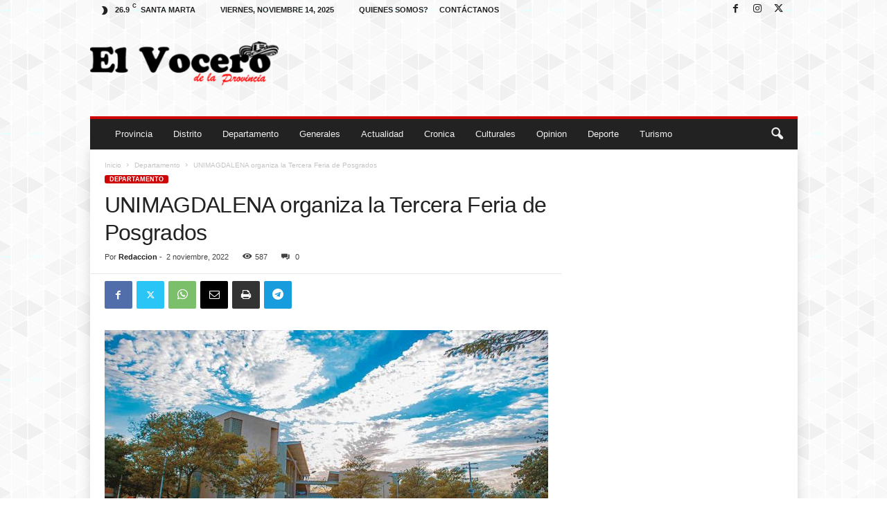

--- FILE ---
content_type: text/html; charset=UTF-8
request_url: https://elvocerodelaprovincia.com/2022/11/02/unimagdalena-organiza-la-tercera-feria-de-posgrados/
body_size: 106907
content:
<!doctype html >
<!--[if IE 8]>    <html class="ie8" lang="es" prefix="og: http://ogp.me/ns# fb: http://ogp.me/ns/fb#"> <![endif]-->
<!--[if IE 9]>    <html class="ie9" lang="es" prefix="og: http://ogp.me/ns# fb: http://ogp.me/ns/fb#"> <![endif]-->
<!--[if gt IE 8]><!--> <html lang="es" prefix="og: http://ogp.me/ns# fb: http://ogp.me/ns/fb#"> <!--<![endif]-->
<head>
    <title>UNIMAGDALENA organiza la Tercera Feria de Posgrados | El Vocero De La Provincia</title>
    <meta charset="UTF-8" />
    <meta name="viewport" content="width=device-width, initial-scale=1.0">
    <link rel="pingback" href="https://elvocerodelaprovincia.com/xmlrpc.php" />
    <meta name='robots' content='max-image-preview:large' />
	<style>img:is([sizes="auto" i], [sizes^="auto," i]) { contain-intrinsic-size: 3000px 1500px }</style>
	<link rel="icon" type="image/png" href="https://elvocerodelaprovincia.com/wp-content/uploads/2021/08/171948832_3668907926571894_2042523213544548211_n-300x300.jpg"><link rel="alternate" type="application/rss+xml" title="El Vocero De La Provincia &raquo; Feed" href="https://elvocerodelaprovincia.com/feed/" />
<link rel="alternate" type="application/rss+xml" title="El Vocero De La Provincia &raquo; Feed de los comentarios" href="https://elvocerodelaprovincia.com/comments/feed/" />
<link rel="alternate" type="application/rss+xml" title="El Vocero De La Provincia &raquo; Comentario UNIMAGDALENA organiza la Tercera Feria de Posgrados del feed" href="https://elvocerodelaprovincia.com/2022/11/02/unimagdalena-organiza-la-tercera-feria-de-posgrados/feed/" />
<script type="text/javascript">
/* <![CDATA[ */
window._wpemojiSettings = {"baseUrl":"https:\/\/s.w.org\/images\/core\/emoji\/16.0.1\/72x72\/","ext":".png","svgUrl":"https:\/\/s.w.org\/images\/core\/emoji\/16.0.1\/svg\/","svgExt":".svg","source":{"concatemoji":"https:\/\/elvocerodelaprovincia.com\/wp-includes\/js\/wp-emoji-release.min.js?ver=6.8.3"}};
/*! This file is auto-generated */
!function(s,n){var o,i,e;function c(e){try{var t={supportTests:e,timestamp:(new Date).valueOf()};sessionStorage.setItem(o,JSON.stringify(t))}catch(e){}}function p(e,t,n){e.clearRect(0,0,e.canvas.width,e.canvas.height),e.fillText(t,0,0);var t=new Uint32Array(e.getImageData(0,0,e.canvas.width,e.canvas.height).data),a=(e.clearRect(0,0,e.canvas.width,e.canvas.height),e.fillText(n,0,0),new Uint32Array(e.getImageData(0,0,e.canvas.width,e.canvas.height).data));return t.every(function(e,t){return e===a[t]})}function u(e,t){e.clearRect(0,0,e.canvas.width,e.canvas.height),e.fillText(t,0,0);for(var n=e.getImageData(16,16,1,1),a=0;a<n.data.length;a++)if(0!==n.data[a])return!1;return!0}function f(e,t,n,a){switch(t){case"flag":return n(e,"\ud83c\udff3\ufe0f\u200d\u26a7\ufe0f","\ud83c\udff3\ufe0f\u200b\u26a7\ufe0f")?!1:!n(e,"\ud83c\udde8\ud83c\uddf6","\ud83c\udde8\u200b\ud83c\uddf6")&&!n(e,"\ud83c\udff4\udb40\udc67\udb40\udc62\udb40\udc65\udb40\udc6e\udb40\udc67\udb40\udc7f","\ud83c\udff4\u200b\udb40\udc67\u200b\udb40\udc62\u200b\udb40\udc65\u200b\udb40\udc6e\u200b\udb40\udc67\u200b\udb40\udc7f");case"emoji":return!a(e,"\ud83e\udedf")}return!1}function g(e,t,n,a){var r="undefined"!=typeof WorkerGlobalScope&&self instanceof WorkerGlobalScope?new OffscreenCanvas(300,150):s.createElement("canvas"),o=r.getContext("2d",{willReadFrequently:!0}),i=(o.textBaseline="top",o.font="600 32px Arial",{});return e.forEach(function(e){i[e]=t(o,e,n,a)}),i}function t(e){var t=s.createElement("script");t.src=e,t.defer=!0,s.head.appendChild(t)}"undefined"!=typeof Promise&&(o="wpEmojiSettingsSupports",i=["flag","emoji"],n.supports={everything:!0,everythingExceptFlag:!0},e=new Promise(function(e){s.addEventListener("DOMContentLoaded",e,{once:!0})}),new Promise(function(t){var n=function(){try{var e=JSON.parse(sessionStorage.getItem(o));if("object"==typeof e&&"number"==typeof e.timestamp&&(new Date).valueOf()<e.timestamp+604800&&"object"==typeof e.supportTests)return e.supportTests}catch(e){}return null}();if(!n){if("undefined"!=typeof Worker&&"undefined"!=typeof OffscreenCanvas&&"undefined"!=typeof URL&&URL.createObjectURL&&"undefined"!=typeof Blob)try{var e="postMessage("+g.toString()+"("+[JSON.stringify(i),f.toString(),p.toString(),u.toString()].join(",")+"));",a=new Blob([e],{type:"text/javascript"}),r=new Worker(URL.createObjectURL(a),{name:"wpTestEmojiSupports"});return void(r.onmessage=function(e){c(n=e.data),r.terminate(),t(n)})}catch(e){}c(n=g(i,f,p,u))}t(n)}).then(function(e){for(var t in e)n.supports[t]=e[t],n.supports.everything=n.supports.everything&&n.supports[t],"flag"!==t&&(n.supports.everythingExceptFlag=n.supports.everythingExceptFlag&&n.supports[t]);n.supports.everythingExceptFlag=n.supports.everythingExceptFlag&&!n.supports.flag,n.DOMReady=!1,n.readyCallback=function(){n.DOMReady=!0}}).then(function(){return e}).then(function(){var e;n.supports.everything||(n.readyCallback(),(e=n.source||{}).concatemoji?t(e.concatemoji):e.wpemoji&&e.twemoji&&(t(e.twemoji),t(e.wpemoji)))}))}((window,document),window._wpemojiSettings);
/* ]]> */
</script>
<style id='wp-emoji-styles-inline-css' type='text/css'>

	img.wp-smiley, img.emoji {
		display: inline !important;
		border: none !important;
		box-shadow: none !important;
		height: 1em !important;
		width: 1em !important;
		margin: 0 0.07em !important;
		vertical-align: -0.1em !important;
		background: none !important;
		padding: 0 !important;
	}
</style>
<link rel='stylesheet' id='wp-block-library-css' href='https://elvocerodelaprovincia.com/wp-includes/css/dist/block-library/style.min.css?ver=6.8.3' type='text/css' media='all' />
<style id='classic-theme-styles-inline-css' type='text/css'>
/*! This file is auto-generated */
.wp-block-button__link{color:#fff;background-color:#32373c;border-radius:9999px;box-shadow:none;text-decoration:none;padding:calc(.667em + 2px) calc(1.333em + 2px);font-size:1.125em}.wp-block-file__button{background:#32373c;color:#fff;text-decoration:none}
</style>
<style id='global-styles-inline-css' type='text/css'>
:root{--wp--preset--aspect-ratio--square: 1;--wp--preset--aspect-ratio--4-3: 4/3;--wp--preset--aspect-ratio--3-4: 3/4;--wp--preset--aspect-ratio--3-2: 3/2;--wp--preset--aspect-ratio--2-3: 2/3;--wp--preset--aspect-ratio--16-9: 16/9;--wp--preset--aspect-ratio--9-16: 9/16;--wp--preset--color--black: #000000;--wp--preset--color--cyan-bluish-gray: #abb8c3;--wp--preset--color--white: #ffffff;--wp--preset--color--pale-pink: #f78da7;--wp--preset--color--vivid-red: #cf2e2e;--wp--preset--color--luminous-vivid-orange: #ff6900;--wp--preset--color--luminous-vivid-amber: #fcb900;--wp--preset--color--light-green-cyan: #7bdcb5;--wp--preset--color--vivid-green-cyan: #00d084;--wp--preset--color--pale-cyan-blue: #8ed1fc;--wp--preset--color--vivid-cyan-blue: #0693e3;--wp--preset--color--vivid-purple: #9b51e0;--wp--preset--gradient--vivid-cyan-blue-to-vivid-purple: linear-gradient(135deg,rgba(6,147,227,1) 0%,rgb(155,81,224) 100%);--wp--preset--gradient--light-green-cyan-to-vivid-green-cyan: linear-gradient(135deg,rgb(122,220,180) 0%,rgb(0,208,130) 100%);--wp--preset--gradient--luminous-vivid-amber-to-luminous-vivid-orange: linear-gradient(135deg,rgba(252,185,0,1) 0%,rgba(255,105,0,1) 100%);--wp--preset--gradient--luminous-vivid-orange-to-vivid-red: linear-gradient(135deg,rgba(255,105,0,1) 0%,rgb(207,46,46) 100%);--wp--preset--gradient--very-light-gray-to-cyan-bluish-gray: linear-gradient(135deg,rgb(238,238,238) 0%,rgb(169,184,195) 100%);--wp--preset--gradient--cool-to-warm-spectrum: linear-gradient(135deg,rgb(74,234,220) 0%,rgb(151,120,209) 20%,rgb(207,42,186) 40%,rgb(238,44,130) 60%,rgb(251,105,98) 80%,rgb(254,248,76) 100%);--wp--preset--gradient--blush-light-purple: linear-gradient(135deg,rgb(255,206,236) 0%,rgb(152,150,240) 100%);--wp--preset--gradient--blush-bordeaux: linear-gradient(135deg,rgb(254,205,165) 0%,rgb(254,45,45) 50%,rgb(107,0,62) 100%);--wp--preset--gradient--luminous-dusk: linear-gradient(135deg,rgb(255,203,112) 0%,rgb(199,81,192) 50%,rgb(65,88,208) 100%);--wp--preset--gradient--pale-ocean: linear-gradient(135deg,rgb(255,245,203) 0%,rgb(182,227,212) 50%,rgb(51,167,181) 100%);--wp--preset--gradient--electric-grass: linear-gradient(135deg,rgb(202,248,128) 0%,rgb(113,206,126) 100%);--wp--preset--gradient--midnight: linear-gradient(135deg,rgb(2,3,129) 0%,rgb(40,116,252) 100%);--wp--preset--font-size--small: 10px;--wp--preset--font-size--medium: 20px;--wp--preset--font-size--large: 30px;--wp--preset--font-size--x-large: 42px;--wp--preset--font-size--regular: 14px;--wp--preset--font-size--larger: 48px;--wp--preset--spacing--20: 0.44rem;--wp--preset--spacing--30: 0.67rem;--wp--preset--spacing--40: 1rem;--wp--preset--spacing--50: 1.5rem;--wp--preset--spacing--60: 2.25rem;--wp--preset--spacing--70: 3.38rem;--wp--preset--spacing--80: 5.06rem;--wp--preset--shadow--natural: 6px 6px 9px rgba(0, 0, 0, 0.2);--wp--preset--shadow--deep: 12px 12px 50px rgba(0, 0, 0, 0.4);--wp--preset--shadow--sharp: 6px 6px 0px rgba(0, 0, 0, 0.2);--wp--preset--shadow--outlined: 6px 6px 0px -3px rgba(255, 255, 255, 1), 6px 6px rgba(0, 0, 0, 1);--wp--preset--shadow--crisp: 6px 6px 0px rgba(0, 0, 0, 1);}:where(.is-layout-flex){gap: 0.5em;}:where(.is-layout-grid){gap: 0.5em;}body .is-layout-flex{display: flex;}.is-layout-flex{flex-wrap: wrap;align-items: center;}.is-layout-flex > :is(*, div){margin: 0;}body .is-layout-grid{display: grid;}.is-layout-grid > :is(*, div){margin: 0;}:where(.wp-block-columns.is-layout-flex){gap: 2em;}:where(.wp-block-columns.is-layout-grid){gap: 2em;}:where(.wp-block-post-template.is-layout-flex){gap: 1.25em;}:where(.wp-block-post-template.is-layout-grid){gap: 1.25em;}.has-black-color{color: var(--wp--preset--color--black) !important;}.has-cyan-bluish-gray-color{color: var(--wp--preset--color--cyan-bluish-gray) !important;}.has-white-color{color: var(--wp--preset--color--white) !important;}.has-pale-pink-color{color: var(--wp--preset--color--pale-pink) !important;}.has-vivid-red-color{color: var(--wp--preset--color--vivid-red) !important;}.has-luminous-vivid-orange-color{color: var(--wp--preset--color--luminous-vivid-orange) !important;}.has-luminous-vivid-amber-color{color: var(--wp--preset--color--luminous-vivid-amber) !important;}.has-light-green-cyan-color{color: var(--wp--preset--color--light-green-cyan) !important;}.has-vivid-green-cyan-color{color: var(--wp--preset--color--vivid-green-cyan) !important;}.has-pale-cyan-blue-color{color: var(--wp--preset--color--pale-cyan-blue) !important;}.has-vivid-cyan-blue-color{color: var(--wp--preset--color--vivid-cyan-blue) !important;}.has-vivid-purple-color{color: var(--wp--preset--color--vivid-purple) !important;}.has-black-background-color{background-color: var(--wp--preset--color--black) !important;}.has-cyan-bluish-gray-background-color{background-color: var(--wp--preset--color--cyan-bluish-gray) !important;}.has-white-background-color{background-color: var(--wp--preset--color--white) !important;}.has-pale-pink-background-color{background-color: var(--wp--preset--color--pale-pink) !important;}.has-vivid-red-background-color{background-color: var(--wp--preset--color--vivid-red) !important;}.has-luminous-vivid-orange-background-color{background-color: var(--wp--preset--color--luminous-vivid-orange) !important;}.has-luminous-vivid-amber-background-color{background-color: var(--wp--preset--color--luminous-vivid-amber) !important;}.has-light-green-cyan-background-color{background-color: var(--wp--preset--color--light-green-cyan) !important;}.has-vivid-green-cyan-background-color{background-color: var(--wp--preset--color--vivid-green-cyan) !important;}.has-pale-cyan-blue-background-color{background-color: var(--wp--preset--color--pale-cyan-blue) !important;}.has-vivid-cyan-blue-background-color{background-color: var(--wp--preset--color--vivid-cyan-blue) !important;}.has-vivid-purple-background-color{background-color: var(--wp--preset--color--vivid-purple) !important;}.has-black-border-color{border-color: var(--wp--preset--color--black) !important;}.has-cyan-bluish-gray-border-color{border-color: var(--wp--preset--color--cyan-bluish-gray) !important;}.has-white-border-color{border-color: var(--wp--preset--color--white) !important;}.has-pale-pink-border-color{border-color: var(--wp--preset--color--pale-pink) !important;}.has-vivid-red-border-color{border-color: var(--wp--preset--color--vivid-red) !important;}.has-luminous-vivid-orange-border-color{border-color: var(--wp--preset--color--luminous-vivid-orange) !important;}.has-luminous-vivid-amber-border-color{border-color: var(--wp--preset--color--luminous-vivid-amber) !important;}.has-light-green-cyan-border-color{border-color: var(--wp--preset--color--light-green-cyan) !important;}.has-vivid-green-cyan-border-color{border-color: var(--wp--preset--color--vivid-green-cyan) !important;}.has-pale-cyan-blue-border-color{border-color: var(--wp--preset--color--pale-cyan-blue) !important;}.has-vivid-cyan-blue-border-color{border-color: var(--wp--preset--color--vivid-cyan-blue) !important;}.has-vivid-purple-border-color{border-color: var(--wp--preset--color--vivid-purple) !important;}.has-vivid-cyan-blue-to-vivid-purple-gradient-background{background: var(--wp--preset--gradient--vivid-cyan-blue-to-vivid-purple) !important;}.has-light-green-cyan-to-vivid-green-cyan-gradient-background{background: var(--wp--preset--gradient--light-green-cyan-to-vivid-green-cyan) !important;}.has-luminous-vivid-amber-to-luminous-vivid-orange-gradient-background{background: var(--wp--preset--gradient--luminous-vivid-amber-to-luminous-vivid-orange) !important;}.has-luminous-vivid-orange-to-vivid-red-gradient-background{background: var(--wp--preset--gradient--luminous-vivid-orange-to-vivid-red) !important;}.has-very-light-gray-to-cyan-bluish-gray-gradient-background{background: var(--wp--preset--gradient--very-light-gray-to-cyan-bluish-gray) !important;}.has-cool-to-warm-spectrum-gradient-background{background: var(--wp--preset--gradient--cool-to-warm-spectrum) !important;}.has-blush-light-purple-gradient-background{background: var(--wp--preset--gradient--blush-light-purple) !important;}.has-blush-bordeaux-gradient-background{background: var(--wp--preset--gradient--blush-bordeaux) !important;}.has-luminous-dusk-gradient-background{background: var(--wp--preset--gradient--luminous-dusk) !important;}.has-pale-ocean-gradient-background{background: var(--wp--preset--gradient--pale-ocean) !important;}.has-electric-grass-gradient-background{background: var(--wp--preset--gradient--electric-grass) !important;}.has-midnight-gradient-background{background: var(--wp--preset--gradient--midnight) !important;}.has-small-font-size{font-size: var(--wp--preset--font-size--small) !important;}.has-medium-font-size{font-size: var(--wp--preset--font-size--medium) !important;}.has-large-font-size{font-size: var(--wp--preset--font-size--large) !important;}.has-x-large-font-size{font-size: var(--wp--preset--font-size--x-large) !important;}
:where(.wp-block-post-template.is-layout-flex){gap: 1.25em;}:where(.wp-block-post-template.is-layout-grid){gap: 1.25em;}
:where(.wp-block-columns.is-layout-flex){gap: 2em;}:where(.wp-block-columns.is-layout-grid){gap: 2em;}
:root :where(.wp-block-pullquote){font-size: 1.5em;line-height: 1.6;}
</style>
<link rel='stylesheet' id='td-plugin-framework-css' href='https://elvocerodelaprovincia.com/wp-content/plugins/td-api-plugin/css/style.css?ver=6.8.3' type='text/css' media='all' />
<link rel='stylesheet' id='td-theme-css' href='https://elvocerodelaprovincia.com/wp-content/themes/Newsmag/style.css?ver=5.4.2' type='text/css' media='all' />
<style id='td-theme-inline-css' type='text/css'>
    
        /* custom css - generated by TagDiv Composer */
        @media (max-width: 767px) {
            .td-header-desktop-wrap {
                display: none;
            }
        }
        @media (min-width: 767px) {
            .td-header-mobile-wrap {
                display: none;
            }
        }
    
	
</style>
<link rel='stylesheet' id='lepopup-style-css' href='https://elvocerodelaprovincia.com/wp-content/plugins/halfdata-green-popups/css/style.css?ver=7.28' type='text/css' media='all' />
<link rel='stylesheet' id='airdatepicker-css' href='https://elvocerodelaprovincia.com/wp-content/plugins/halfdata-green-popups/css/airdatepicker.css?ver=7.28' type='text/css' media='all' />
<link rel='stylesheet' id='js_composer_front-css' href='https://elvocerodelaprovincia.com/wp-content/plugins/js_composer/assets/css/js_composer.min.css?ver=6.6.0' type='text/css' media='all' />
<link rel='stylesheet' id='td-legacy-framework-front-style-css' href='https://elvocerodelaprovincia.com/wp-content/plugins/td-composer/legacy/Newsmag/assets/css/td_legacy_main.css?ver=f09a2553c2f758cf35a47c65e9bef969' type='text/css' media='all' />
<link rel='stylesheet' id='td-theme-demo-style-css' href='https://elvocerodelaprovincia.com/wp-content/plugins/td-composer/legacy/Newsmag/includes/demos/magazine/demo_style.css?ver=5.4.2' type='text/css' media='all' />
<script type="text/javascript" src="https://elvocerodelaprovincia.com/wp-includes/js/jquery/jquery.min.js?ver=3.7.1" id="jquery-core-js"></script>
<script type="text/javascript" src="https://elvocerodelaprovincia.com/wp-includes/js/jquery/jquery-migrate.min.js?ver=3.4.1" id="jquery-migrate-js"></script>
<link rel="https://api.w.org/" href="https://elvocerodelaprovincia.com/wp-json/" /><link rel="alternate" title="JSON" type="application/json" href="https://elvocerodelaprovincia.com/wp-json/wp/v2/posts/53479" /><link rel="EditURI" type="application/rsd+xml" title="RSD" href="https://elvocerodelaprovincia.com/xmlrpc.php?rsd" />
<meta name="generator" content="WordPress 6.8.3" />
<link rel="canonical" href="https://elvocerodelaprovincia.com/2022/11/02/unimagdalena-organiza-la-tercera-feria-de-posgrados/" />
<link rel='shortlink' href='https://elvocerodelaprovincia.com/?p=53479' />
<link rel="alternate" title="oEmbed (JSON)" type="application/json+oembed" href="https://elvocerodelaprovincia.com/wp-json/oembed/1.0/embed?url=https%3A%2F%2Felvocerodelaprovincia.com%2F2022%2F11%2F02%2Funimagdalena-organiza-la-tercera-feria-de-posgrados%2F" />
<link rel="alternate" title="oEmbed (XML)" type="text/xml+oembed" href="https://elvocerodelaprovincia.com/wp-json/oembed/1.0/embed?url=https%3A%2F%2Felvocerodelaprovincia.com%2F2022%2F11%2F02%2Funimagdalena-organiza-la-tercera-feria-de-posgrados%2F&#038;format=xml" />
<meta name="generator" content="Powered by WPBakery Page Builder - drag and drop page builder for WordPress."/>
<meta name="generator" content="Powered by Slider Revolution 6.5.3 - responsive, Mobile-Friendly Slider Plugin for WordPress with comfortable drag and drop interface." />

<!-- JS generated by theme -->

<script>
    
    

	    var tdBlocksArray = []; //here we store all the items for the current page

	    // td_block class - each ajax block uses a object of this class for requests
	    function tdBlock() {
		    this.id = '';
		    this.block_type = 1; //block type id (1-234 etc)
		    this.atts = '';
		    this.td_column_number = '';
		    this.td_current_page = 1; //
		    this.post_count = 0; //from wp
		    this.found_posts = 0; //from wp
		    this.max_num_pages = 0; //from wp
		    this.td_filter_value = ''; //current live filter value
		    this.is_ajax_running = false;
		    this.td_user_action = ''; // load more or infinite loader (used by the animation)
		    this.header_color = '';
		    this.ajax_pagination_infinite_stop = ''; //show load more at page x
	    }

        // td_js_generator - mini detector
        ( function () {
            var htmlTag = document.getElementsByTagName("html")[0];

	        if ( navigator.userAgent.indexOf("MSIE 10.0") > -1 ) {
                htmlTag.className += ' ie10';
            }

            if ( !!navigator.userAgent.match(/Trident.*rv\:11\./) ) {
                htmlTag.className += ' ie11';
            }

	        if ( navigator.userAgent.indexOf("Edge") > -1 ) {
                htmlTag.className += ' ieEdge';
            }

            if ( /(iPad|iPhone|iPod)/g.test(navigator.userAgent) ) {
                htmlTag.className += ' td-md-is-ios';
            }

            var user_agent = navigator.userAgent.toLowerCase();
            if ( user_agent.indexOf("android") > -1 ) {
                htmlTag.className += ' td-md-is-android';
            }

            if ( -1 !== navigator.userAgent.indexOf('Mac OS X')  ) {
                htmlTag.className += ' td-md-is-os-x';
            }

            if ( /chrom(e|ium)/.test(navigator.userAgent.toLowerCase()) ) {
               htmlTag.className += ' td-md-is-chrome';
            }

            if ( -1 !== navigator.userAgent.indexOf('Firefox') ) {
                htmlTag.className += ' td-md-is-firefox';
            }

            if ( -1 !== navigator.userAgent.indexOf('Safari') && -1 === navigator.userAgent.indexOf('Chrome') ) {
                htmlTag.className += ' td-md-is-safari';
            }

            if( -1 !== navigator.userAgent.indexOf('IEMobile') ){
                htmlTag.className += ' td-md-is-iemobile';
            }

        })();

        var tdLocalCache = {};

        ( function () {
            "use strict";

            tdLocalCache = {
                data: {},
                remove: function (resource_id) {
                    delete tdLocalCache.data[resource_id];
                },
                exist: function (resource_id) {
                    return tdLocalCache.data.hasOwnProperty(resource_id) && tdLocalCache.data[resource_id] !== null;
                },
                get: function (resource_id) {
                    return tdLocalCache.data[resource_id];
                },
                set: function (resource_id, cachedData) {
                    tdLocalCache.remove(resource_id);
                    tdLocalCache.data[resource_id] = cachedData;
                }
            };
        })();

    
    
var td_viewport_interval_list=[{"limitBottom":767,"sidebarWidth":251},{"limitBottom":1023,"sidebarWidth":339}];
var td_animation_stack_effect="type0";
var tds_animation_stack=true;
var td_animation_stack_specific_selectors=".entry-thumb, img, .td-lazy-img";
var td_animation_stack_general_selectors=".td-animation-stack img, .td-animation-stack .entry-thumb, .post img, .td-animation-stack .td-lazy-img";
var tdc_is_installed="yes";
var td_ajax_url="https:\/\/elvocerodelaprovincia.com\/wp-admin\/admin-ajax.php?td_theme_name=Newsmag&v=5.4.2";
var td_get_template_directory_uri="https:\/\/elvocerodelaprovincia.com\/wp-content\/plugins\/td-composer\/legacy\/common";
var tds_snap_menu="";
var tds_logo_on_sticky="";
var tds_header_style="";
var td_please_wait="Por favor espera...";
var td_email_user_pass_incorrect="Usuario o contrase\u00f1a incorrecta!";
var td_email_user_incorrect="Correo electr\u00f3nico o nombre de usuario incorrecto!";
var td_email_incorrect="Email incorrecto!";
var td_user_incorrect="Username incorrect!";
var td_email_user_empty="Email or username empty!";
var td_pass_empty="Pass empty!";
var td_pass_pattern_incorrect="Invalid Pass Pattern!";
var td_retype_pass_incorrect="Retyped Pass incorrect!";
var tds_more_articles_on_post_enable="";
var tds_more_articles_on_post_time_to_wait="";
var tds_more_articles_on_post_pages_distance_from_top=0;
var tds_captcha="";
var tds_theme_color_site_wide="#dd3333";
var tds_smart_sidebar="enabled";
var tdThemeName="Newsmag";
var tdThemeNameWl="Newsmag";
var td_magnific_popup_translation_tPrev="Anterior (tecla de flecha izquierda)";
var td_magnific_popup_translation_tNext="Siguiente (tecla de flecha derecha)";
var td_magnific_popup_translation_tCounter="%curr% de %total%";
var td_magnific_popup_translation_ajax_tError="El contenido de %url% no pudo cargarse.";
var td_magnific_popup_translation_image_tError="La imagen #%curr% no pudo cargarse.";
var tdBlockNonce="9aeb70b2d0";
var tdMobileMenu="enabled";
var tdMobileSearch="enabled";
var tdDateNamesI18n={"month_names":["enero","febrero","marzo","abril","mayo","junio","julio","agosto","septiembre","octubre","noviembre","diciembre"],"month_names_short":["Ene","Feb","Mar","Abr","May","Jun","Jul","Ago","Sep","Oct","Nov","Dic"],"day_names":["domingo","lunes","martes","mi\u00e9rcoles","jueves","viernes","s\u00e1bado"],"day_names_short":["Dom","Lun","Mar","Mi\u00e9","Jue","Vie","S\u00e1b"]};
var td_ad_background_click_link="";
var td_ad_background_click_target="";
</script>


		<script>var lepopup_customjs_handlers={};var lepopup_cookie_value="ilovefamily";var lepopup_events_data={};var lepopup_content_id="53479";</script><script>function lepopup_add_event(_event,_data){if(typeof _lepopup_add_event == typeof undefined){jQuery(document).ready(function(){_lepopup_add_event(_event,_data);});}else{_lepopup_add_event(_event,_data);}}</script>
<!-- Header style compiled by theme -->

<style>
/* custom css - generated by TagDiv Composer */
    

body {
	background-image:url("https://elvocerodelaprovincia.com/wp-content/uploads/2021/08/bg.png");
	background-attachment:fixed;
}
/* custom css - generated by TagDiv Composer */
.td-module-exclusive .td-module-title a:before {
        content: 'EXCLUSIVO';
    }
    
    .td-header-border:before,
    .td-trending-now-title,
    .td_block_mega_menu .td_mega_menu_sub_cats .cur-sub-cat,
    .td-post-category:hover,
    .td-header-style-2 .td-header-sp-logo,
    .td-next-prev-wrap a:hover i,
    .page-nav .current,
    .widget_calendar tfoot a:hover,
    .td-footer-container .widget_search .wpb_button:hover,
    .td-scroll-up-visible,
    .dropcap,
    .td-category a,
    input[type="submit"]:hover,
    .td-post-small-box a:hover,
    .td-404-sub-sub-title a:hover,
    .td-rating-bar-wrap div,
    .td_top_authors .td-active .td-author-post-count,
    .td_top_authors .td-active .td-author-comments-count,
    .td_smart_list_3 .td-sml3-top-controls i:hover,
    .td_smart_list_3 .td-sml3-bottom-controls i:hover,
    .td_wrapper_video_playlist .td_video_controls_playlist_wrapper,
    .td-read-more a:hover,
    .td-login-wrap .btn,
    .td_display_err,
    .td-header-style-6 .td-top-menu-full,
    #bbpress-forums button:hover,
    #bbpress-forums .bbp-pagination .current,
    .bbp_widget_login .button:hover,
    .header-search-wrap .td-drop-down-search .btn:hover,
    .td-post-text-content .more-link-wrap:hover a,
    #buddypress div.item-list-tabs ul li > a span,
    #buddypress div.item-list-tabs ul li > a:hover span,
    #buddypress input[type=submit]:hover,
    #buddypress a.button:hover span,
    #buddypress div.item-list-tabs ul li.selected a span,
    #buddypress div.item-list-tabs ul li.current a span,
    #buddypress input[type=submit]:focus,
    .td-grid-style-3 .td-big-grid-post .td-module-thumb a:last-child:before,
    .td-grid-style-4 .td-big-grid-post .td-module-thumb a:last-child:before,
    .td-grid-style-5 .td-big-grid-post .td-module-thumb:after,
    .td_category_template_2 .td-category-siblings .td-category a:hover,
    .td-weather-week:before,
    .td-weather-information:before,
     .td_3D_btn,
    .td_shadow_btn,
    .td_default_btn,
    .td_square_btn, 
    .td_outlined_btn:hover {
        background-color: #dd3333;
    }

    @media (max-width: 767px) {
        .td-category a.td-current-sub-category {
            background-color: #dd3333;
        }
    }

    .woocommerce .onsale,
    .woocommerce .woocommerce a.button:hover,
    .woocommerce-page .woocommerce .button:hover,
    .single-product .product .summary .cart .button:hover,
    .woocommerce .woocommerce .product a.button:hover,
    .woocommerce .product a.button:hover,
    .woocommerce .product #respond input#submit:hover,
    .woocommerce .checkout input#place_order:hover,
    .woocommerce .woocommerce.widget .button:hover,
    .woocommerce .woocommerce-message .button:hover,
    .woocommerce .woocommerce-error .button:hover,
    .woocommerce .woocommerce-info .button:hover,
    .woocommerce.widget .ui-slider .ui-slider-handle,
    .vc_btn-black:hover,
	.wpb_btn-black:hover,
	.item-list-tabs .feed:hover a,
	.td-smart-list-button:hover {
    	background-color: #dd3333;
    }

    .td-header-sp-top-menu .top-header-menu > .current-menu-item > a,
    .td-header-sp-top-menu .top-header-menu > .current-menu-ancestor > a,
    .td-header-sp-top-menu .top-header-menu > .current-category-ancestor > a,
    .td-header-sp-top-menu .top-header-menu > li > a:hover,
    .td-header-sp-top-menu .top-header-menu > .sfHover > a,
    .top-header-menu ul .current-menu-item > a,
    .top-header-menu ul .current-menu-ancestor > a,
    .top-header-menu ul .current-category-ancestor > a,
    .top-header-menu ul li > a:hover,
    .top-header-menu ul .sfHover > a,
    .sf-menu ul .td-menu-item > a:hover,
    .sf-menu ul .sfHover > a,
    .sf-menu ul .current-menu-ancestor > a,
    .sf-menu ul .current-category-ancestor > a,
    .sf-menu ul .current-menu-item > a,
    .td_module_wrap:hover .entry-title a,
    .td_mod_mega_menu:hover .entry-title a,
    .footer-email-wrap a,
    .widget a:hover,
    .td-footer-container .widget_calendar #today,
    .td-category-pulldown-filter a.td-pulldown-category-filter-link:hover,
    .td-load-more-wrap a:hover,
    .td-post-next-prev-content a:hover,
    .td-author-name a:hover,
    .td-author-url a:hover,
    .td_mod_related_posts:hover .entry-title a,
    .td-search-query,
    .header-search-wrap .td-drop-down-search .result-msg a:hover,
    .td_top_authors .td-active .td-authors-name a,
    .post blockquote p,
    .td-post-content blockquote p,
    .page blockquote p,
    .comment-list cite a:hover,
    .comment-list cite:hover,
    .comment-list .comment-reply-link:hover,
    a,
    .white-menu #td-header-menu .sf-menu > li > a:hover,
    .white-menu #td-header-menu .sf-menu > .current-menu-ancestor > a,
    .white-menu #td-header-menu .sf-menu > .current-menu-item > a,
    .td_quote_on_blocks,
    #bbpress-forums .bbp-forum-freshness a:hover,
    #bbpress-forums .bbp-topic-freshness a:hover,
    #bbpress-forums .bbp-forums-list li a:hover,
    #bbpress-forums .bbp-forum-title:hover,
    #bbpress-forums .bbp-topic-permalink:hover,
    #bbpress-forums .bbp-topic-started-by a:hover,
    #bbpress-forums .bbp-topic-started-in a:hover,
    #bbpress-forums .bbp-body .super-sticky li.bbp-topic-title .bbp-topic-permalink,
    #bbpress-forums .bbp-body .sticky li.bbp-topic-title .bbp-topic-permalink,
    #bbpress-forums #subscription-toggle a:hover,
    #bbpress-forums #favorite-toggle a:hover,
    .woocommerce-account .woocommerce-MyAccount-navigation a:hover,
    .widget_display_replies .bbp-author-name,
    .widget_display_topics .bbp-author-name,
    .archive .widget_archive .current,
    .archive .widget_archive .current a,
    .td-subcategory-header .td-category-siblings .td-subcat-dropdown a.td-current-sub-category,
    .td-subcategory-header .td-category-siblings .td-subcat-dropdown a:hover,
    .td-pulldown-filter-display-option:hover,
    .td-pulldown-filter-display-option .td-pulldown-filter-link:hover,
    .td_normal_slide .td-wrapper-pulldown-filter .td-pulldown-filter-list a:hover,
    #buddypress ul.item-list li div.item-title a:hover,
    .td_block_13 .td-pulldown-filter-list a:hover,
    .td_smart_list_8 .td-smart-list-dropdown-wrap .td-smart-list-button:hover,
    .td_smart_list_8 .td-smart-list-dropdown-wrap .td-smart-list-button:hover i,
    .td-sub-footer-container a:hover,
    .td-instagram-user a,
    .td_outlined_btn,
    body .td_block_list_menu li.current-menu-item > a,
    body .td_block_list_menu li.current-menu-ancestor > a,
    body .td_block_list_menu li.current-category-ancestor > a{
        color: #dd3333;
    }

    .td-mega-menu .wpb_content_element li a:hover,
    .td_login_tab_focus {
        color: #dd3333 !important;
    }

    .td-next-prev-wrap a:hover i,
    .page-nav .current,
    .widget_tag_cloud a:hover,
    .post .td_quote_box,
    .page .td_quote_box,
    .td-login-panel-title,
    #bbpress-forums .bbp-pagination .current,
    .td_category_template_2 .td-category-siblings .td-category a:hover,
    .page-template-page-pagebuilder-latest .td-instagram-user,
     .td_outlined_btn {
        border-color: #dd3333;
    }

    .td_wrapper_video_playlist .td_video_currently_playing:after,
    .item-list-tabs .feed:hover {
        border-color: #dd3333 !important;
    }


    
    .td-pb-row [class*="td-pb-span"],
    .td-pb-border-top,
    .page-template-page-title-sidebar-php .td-page-content > .wpb_row:first-child,
    .td-post-sharing,
    .td-post-content,
    .td-post-next-prev,
    .author-box-wrap,
    .td-comments-title-wrap,
    .comment-list,
    .comment-respond,
    .td-post-template-5 header,
    .td-container,
    .wpb_content_element,
    .wpb_column,
    .wpb_row,
    .white-menu .td-header-container .td-header-main-menu,
    .td-post-template-1 .td-post-content,
    .td-post-template-4 .td-post-sharing-top,
    .td-header-style-6 .td-header-header .td-make-full,
    #disqus_thread,
    .page-template-page-pagebuilder-title-php .td-page-content > .wpb_row:first-child,
    .td-footer-container:before {
        border-color: rgba(255,255,255,0);
    }
    .td-top-border {
        border-color: rgba(255,255,255,0) !important;
    }
    .td-container-border:after,
    .td-next-prev-separator,
    .td-container .td-pb-row .wpb_column:before,
    .td-container-border:before,
    .td-main-content:before,
    .td-main-sidebar:before,
    .td-pb-row .td-pb-span4:nth-of-type(3):after,
    .td-pb-row .td-pb-span4:nth-last-of-type(3):after {
    	background-color: rgba(255,255,255,0);
    }
    @media (max-width: 767px) {
    	.white-menu .td-header-main-menu {
      		border-color: rgba(255,255,255,0);
      	}
    }



    
    .td-header-top-menu,
    .td-header-wrap .td-top-menu-full {
        background-color: rgba(255,255,255,0);
    }

    .td-header-style-1 .td-header-top-menu,
    .td-header-style-2 .td-top-bar-container,
    .td-header-style-7 .td-header-top-menu {
        padding: 0 12px;
        top: 0;
    }

    
    .top-header-menu > .current-menu-item > a,
    .top-header-menu > .current-menu-ancestor > a,
    .top-header-menu > .current-category-ancestor > a,
    .top-header-menu > li > a:hover,
    .top-header-menu > .sfHover > a {
        color: #dd3333 !important;
    }

    
    .top-header-menu ul .current-menu-item > a,
    .top-header-menu ul .current-menu-ancestor > a,
    .top-header-menu ul .current-category-ancestor > a,
    .top-header-menu ul li > a:hover,
    .top-header-menu ul .sfHover > a,
    .td-header-sp-top-menu .tds_menu_login .tdw-wml-menu-content a:hover,
    .td-header-sp-top-menu .tds_menu_login .tdw-wml-menu-footer a:hover {
        color: #dd3333;
    }

    
    .td-header-sp-top-widget .td-social-icon-wrap i:hover {
        color: #dd3333;
    }

    
    .sf-menu > li > a,
    .header-search-wrap .td-icon-search,
    #td-top-mobile-toggle i {
        color: #efefef;
    }

    
    .td-menu-background:before,
    .td-search-background:before {
        background: rgba(0,0,0,0.61);
        background: -moz-linear-gradient(top, rgba(0,0,0,0.61) 0%, rgba(0,0,0,0.7) 100%);
        background: -webkit-gradient(left top, left bottom, color-stop(0%, rgba(0,0,0,0.61)), color-stop(100%, rgba(0,0,0,0.7)));
        background: -webkit-linear-gradient(top, rgba(0,0,0,0.61) 0%, rgba(0,0,0,0.7) 100%);
        background: -o-linear-gradient(top, rgba(0,0,0,0.61) 0%, @mobileu_gradient_two_mob 100%);
        background: -ms-linear-gradient(top, rgba(0,0,0,0.61) 0%, rgba(0,0,0,0.7) 100%);
        background: linear-gradient(to bottom, rgba(0,0,0,0.61) 0%, rgba(0,0,0,0.7) 100%);
        filter: progid:DXImageTransform.Microsoft.gradient( startColorstr='rgba(0,0,0,0.61)', endColorstr='rgba(0,0,0,0.7)', GradientType=0 );
    }

    
    .td-mobile-content .current-menu-item > a,
    .td-mobile-content .current-menu-ancestor > a,
    .td-mobile-content .current-category-ancestor > a,
    #td-mobile-nav .td-menu-login-section a:hover,
    #td-mobile-nav .td-register-section a:hover,
    #td-mobile-nav .td-menu-socials-wrap a:hover i {
        color: #dd3333;
    }

    
    .mfp-content .td-login-button {
        background-color: #e8e120;
    }
    
    .mfp-content .td-login-button:active,
    .mfp-content .td-login-button:hover {
        background-color: #dd3333;
    }
    
    .mfp-content .td-login-button:active,
    .mfp-content .td-login-button:hover {
        color: #ffffff;
    }
    
    .td-sub-footer-container {
        background-color: #000000;
    }
    .td-sub-footer-container:after {
        background-color: transparent;
    }
    .td-sub-footer-container:before {
        background-color: transparent;
    }
    .td-footer-container.td-container {
        border-bottom-width: 0;
    }

    
    .td-sub-footer-container,
    .td-sub-footer-container a {
        color: #ffffff;
    }
    .td-sub-footer-container li a:before {
        background-color: #ffffff;
    }

    
    .td-subfooter-menu li a:hover {
        color: #dd3333;
    }

    
    .td-menu-background:after,
    .td-search-background:after {
        background-image: url('https://elvocerodelaprovincia.com/wp-content/uploads/2021/08/11.jpg');
    }

    
    .top-header-menu li a,
    .td-header-sp-top-menu .td_data_time,
    .td-header-sp-top-menu .tds_menu_login .tdw-wml-user,
    .td-weather-top-widget .td-weather-header .td-weather-city,
    .td-weather-top-widget .td-weather-now {
        line-height:27px;
	
    }
    
    .sf-menu > .td-menu-item > a {
        font-size:13px;
	font-weight:normal;
	text-transform:none;
	
    }
    
    .td_block_trending_now .entry-title {
    	font-size:13px;
	line-height:30px;
	
    }
    
    .td-header-sp-top-widget {
        line-height: 27px;
    }





    
    .td-footer-container::before {
        background-image: url('https://elvocerodelaprovincia.com/wp-content/uploads/2021/08/bg_footer-300x75.jpg');
    }

    
    .td-footer-container::before {
        background-repeat: repeat;
    }

    
    .td-footer-container::before {
        background-size: cover;
    }

    
    .td-footer-container::before {
        background-position: center center;
    }

    
    .td-footer-container::before {
        opacity: 1;
    }



/* Style generated by theme for demo: magazine */

/* custom css - generated by TagDiv Composer */
.td-newsmag-magazine .block-title > a:after,
	.td-newsmag-magazine .block-title > span:after {
      background-color: #dd3333;
    }

    .td-newsmag-magazine .td-cur-simple-item {
      border-bottom-color: #dd3333;
    }
</style>




<script type="application/ld+json">
    {
        "@context": "https://schema.org",
        "@type": "BreadcrumbList",
        "itemListElement": [
            {
                "@type": "ListItem",
                "position": 1,
                "item": {
                    "@type": "WebSite",
                    "@id": "https://elvocerodelaprovincia.com/",
                    "name": "Inicio"
                }
            },
            {
                "@type": "ListItem",
                "position": 2,
                    "item": {
                    "@type": "WebPage",
                    "@id": "https://elvocerodelaprovincia.com/category/departamento/",
                    "name": "Departamento"
                }
            }
            ,{
                "@type": "ListItem",
                "position": 3,
                    "item": {
                    "@type": "WebPage",
                    "@id": "https://elvocerodelaprovincia.com/2022/11/02/unimagdalena-organiza-la-tercera-feria-de-posgrados/",
                    "name": "UNIMAGDALENA organiza la Tercera Feria de Posgrados"                                
                }
            }    
        ]
    }
</script>
<script type="text/javascript">function setREVStartSize(e){
			//window.requestAnimationFrame(function() {				 
				window.RSIW = window.RSIW===undefined ? window.innerWidth : window.RSIW;	
				window.RSIH = window.RSIH===undefined ? window.innerHeight : window.RSIH;	
				try {								
					var pw = document.getElementById(e.c).parentNode.offsetWidth,
						newh;
					pw = pw===0 || isNaN(pw) ? window.RSIW : pw;
					e.tabw = e.tabw===undefined ? 0 : parseInt(e.tabw);
					e.thumbw = e.thumbw===undefined ? 0 : parseInt(e.thumbw);
					e.tabh = e.tabh===undefined ? 0 : parseInt(e.tabh);
					e.thumbh = e.thumbh===undefined ? 0 : parseInt(e.thumbh);
					e.tabhide = e.tabhide===undefined ? 0 : parseInt(e.tabhide);
					e.thumbhide = e.thumbhide===undefined ? 0 : parseInt(e.thumbhide);
					e.mh = e.mh===undefined || e.mh=="" || e.mh==="auto" ? 0 : parseInt(e.mh,0);		
					if(e.layout==="fullscreen" || e.l==="fullscreen") 						
						newh = Math.max(e.mh,window.RSIH);					
					else{					
						e.gw = Array.isArray(e.gw) ? e.gw : [e.gw];
						for (var i in e.rl) if (e.gw[i]===undefined || e.gw[i]===0) e.gw[i] = e.gw[i-1];					
						e.gh = e.el===undefined || e.el==="" || (Array.isArray(e.el) && e.el.length==0)? e.gh : e.el;
						e.gh = Array.isArray(e.gh) ? e.gh : [e.gh];
						for (var i in e.rl) if (e.gh[i]===undefined || e.gh[i]===0) e.gh[i] = e.gh[i-1];
											
						var nl = new Array(e.rl.length),
							ix = 0,						
							sl;					
						e.tabw = e.tabhide>=pw ? 0 : e.tabw;
						e.thumbw = e.thumbhide>=pw ? 0 : e.thumbw;
						e.tabh = e.tabhide>=pw ? 0 : e.tabh;
						e.thumbh = e.thumbhide>=pw ? 0 : e.thumbh;					
						for (var i in e.rl) nl[i] = e.rl[i]<window.RSIW ? 0 : e.rl[i];
						sl = nl[0];									
						for (var i in nl) if (sl>nl[i] && nl[i]>0) { sl = nl[i]; ix=i;}															
						var m = pw>(e.gw[ix]+e.tabw+e.thumbw) ? 1 : (pw-(e.tabw+e.thumbw)) / (e.gw[ix]);					
						newh =  (e.gh[ix] * m) + (e.tabh + e.thumbh);
					}				
					if(window.rs_init_css===undefined) window.rs_init_css = document.head.appendChild(document.createElement("style"));					
					document.getElementById(e.c).height = newh+"px";
					window.rs_init_css.innerHTML += "#"+e.c+"_wrapper { height: "+newh+"px }";				
				} catch(e){
					console.log("Failure at Presize of Slider:" + e)
				}					   
			//});
		  };</script>
<noscript><style> .wpb_animate_when_almost_visible { opacity: 1; }</style></noscript>
<!-- START - Open Graph and Twitter Card Tags 3.3.2 -->
 <!-- Facebook Open Graph -->
  <meta property="og:locale" content="es_ES"/>
  <meta property="og:site_name" content="El Vocero De La Provincia"/>
  <meta property="og:title" content="UNIMAGDALENA organiza la Tercera Feria de Posgrados"/>
  <meta property="og:url" content="https://elvocerodelaprovincia.com/2022/11/02/unimagdalena-organiza-la-tercera-feria-de-posgrados/"/>
  <meta property="og:type" content="article"/>
  <meta property="og:description" content="La Universidad del Magdalena, por medio del Centro de Posgrados y Formación Continua, invita a la comunidad universitaria y a todos sus interesados a la Tercera feria de posgrados este 3 y 4 de noviembre en el campus principal de la Alma Mater.
Tendrán importantes beneficios para sus egresados y pr"/>
  <meta property="og:image" content="https://elvocerodelaprovincia.com/wp-content/uploads/2022/11/FERIA.POSGRADOS.UNIMAGDALENA.1.jpg"/>
  <meta property="og:image:url" content="https://elvocerodelaprovincia.com/wp-content/uploads/2022/11/FERIA.POSGRADOS.UNIMAGDALENA.1.jpg"/>
  <meta property="og:image:secure_url" content="https://elvocerodelaprovincia.com/wp-content/uploads/2022/11/FERIA.POSGRADOS.UNIMAGDALENA.1.jpg"/>
  <meta property="article:published_time" content="2022-11-02T17:14:17-05:00"/>
  <meta property="article:modified_time" content="2022-11-02T17:14:17-05:00" />
  <meta property="og:updated_time" content="2022-11-02T17:14:17-05:00" />
  <meta property="article:section" content="Departamento"/>
  <meta property="article:author" content="El%20Vocero%20de%20la%20Provincia"/>
 <!-- Google+ / Schema.org -->
  <meta itemprop="name" content="UNIMAGDALENA organiza la Tercera Feria de Posgrados"/>
  <meta itemprop="headline" content="UNIMAGDALENA organiza la Tercera Feria de Posgrados"/>
  <meta itemprop="description" content="La Universidad del Magdalena, por medio del Centro de Posgrados y Formación Continua, invita a la comunidad universitaria y a todos sus interesados a la Tercera feria de posgrados este 3 y 4 de noviembre en el campus principal de la Alma Mater.
Tendrán importantes beneficios para sus egresados y pr"/>
  <meta itemprop="image" content="https://elvocerodelaprovincia.com/wp-content/uploads/2022/11/FERIA.POSGRADOS.UNIMAGDALENA.1.jpg"/>
  <meta itemprop="datePublished" content="2022-11-02"/>
  <meta itemprop="dateModified" content="2022-11-02T17:14:17-05:00" />
  <meta itemprop="author" content="Redaccion"/>
  <!--<meta itemprop="publisher" content="El Vocero De La Provincia"/>--> <!-- To solve: The attribute publisher.itemtype has an invalid value -->
 <!-- Twitter Cards -->
  <meta name="twitter:title" content="UNIMAGDALENA organiza la Tercera Feria de Posgrados"/>
  <meta name="twitter:url" content="https://elvocerodelaprovincia.com/2022/11/02/unimagdalena-organiza-la-tercera-feria-de-posgrados/"/>
  <meta name="twitter:description" content="La Universidad del Magdalena, por medio del Centro de Posgrados y Formación Continua, invita a la comunidad universitaria y a todos sus interesados a la Tercera feria de posgrados este 3 y 4 de noviembre en el campus principal de la Alma Mater.
Tendrán importantes beneficios para sus egresados y pr"/>
  <meta name="twitter:image" content="https://elvocerodelaprovincia.com/wp-content/uploads/2022/11/FERIA.POSGRADOS.UNIMAGDALENA.1.jpg"/>
  <meta name="twitter:card" content="summary_large_image"/>
  <meta name="twitter:creator" content="@@voceroprovincia"/>
 <!-- SEO -->
 <!-- Misc. tags -->
 <!-- is_singular -->
<!-- END - Open Graph and Twitter Card Tags 3.3.2 -->
	
	<style id="tdw-css-placeholder">/* custom css - generated by TagDiv Composer */
</style></head>

<body class="wp-singular post-template-default single single-post postid-53479 single-format-standard wp-theme-Newsmag unimagdalena-organiza-la-tercera-feria-de-posgrados global-block-template-1 td-newsmag-magazine wpb-js-composer js-comp-ver-6.6.0 vc_responsive td-animation-stack-type0 td-boxed-layout" itemscope="itemscope" itemtype="https://schema.org/WebPage">

        <div class="td-scroll-up  td-hide-scroll-up-on-mob"  style="display:none;"><i class="td-icon-menu-up"></i></div>

    
    <div class="td-menu-background"></div>
<div id="td-mobile-nav">
    <div class="td-mobile-container">
        <!-- mobile menu top section -->
        <div class="td-menu-socials-wrap">
            <!-- socials -->
            <div class="td-menu-socials">
                
        <span class="td-social-icon-wrap">
            <a target="_blank" href="https://www.facebook.com/Elvocerodelaprovincia" title="Facebook">
                <i class="td-icon-font td-icon-facebook"></i>
                <span style="display: none">Facebook</span>
            </a>
        </span>
        <span class="td-social-icon-wrap">
            <a target="_blank" href="https://www.instagram.com/elvocerodelaprovincia" title="Instagram">
                <i class="td-icon-font td-icon-instagram"></i>
                <span style="display: none">Instagram</span>
            </a>
        </span>
        <span class="td-social-icon-wrap">
            <a target="_blank" href="https://twitter.com/voceroprovincia" title="Twitter">
                <i class="td-icon-font td-icon-twitter"></i>
                <span style="display: none">Twitter</span>
            </a>
        </span>            </div>
            <!-- close button -->
            <div class="td-mobile-close">
                <span><i class="td-icon-close-mobile"></i></span>
            </div>
        </div>

        <!-- login section -->
        
        <!-- menu section -->
        <div class="td-mobile-content">
            <div class="menu-menu-principal-container"><ul id="menu-menu-principal" class="td-mobile-main-menu"><li id="menu-item-41820" class="menu-item menu-item-type-taxonomy menu-item-object-category menu-item-first menu-item-41820"><a href="https://elvocerodelaprovincia.com/category/provincia/">Provincia</a></li>
<li id="menu-item-41821" class="menu-item menu-item-type-taxonomy menu-item-object-category menu-item-41821"><a href="https://elvocerodelaprovincia.com/category/distrito/">Distrito</a></li>
<li id="menu-item-41822" class="menu-item menu-item-type-taxonomy menu-item-object-category current-post-ancestor current-menu-parent current-post-parent menu-item-41822"><a href="https://elvocerodelaprovincia.com/category/departamento/">Departamento</a></li>
<li id="menu-item-41823" class="menu-item menu-item-type-taxonomy menu-item-object-category menu-item-41823"><a href="https://elvocerodelaprovincia.com/category/generales/">Generales</a></li>
<li id="menu-item-41824" class="menu-item menu-item-type-taxonomy menu-item-object-category menu-item-41824"><a href="https://elvocerodelaprovincia.com/category/actualidad/">Actualidad</a></li>
<li id="menu-item-42919" class="menu-item menu-item-type-taxonomy menu-item-object-category menu-item-42919"><a href="https://elvocerodelaprovincia.com/category/cronica/">Cronica</a></li>
<li id="menu-item-41825" class="menu-item menu-item-type-taxonomy menu-item-object-category menu-item-41825"><a href="https://elvocerodelaprovincia.com/category/culturales/">Culturales</a></li>
<li id="menu-item-41826" class="menu-item menu-item-type-taxonomy menu-item-object-category menu-item-41826"><a href="https://elvocerodelaprovincia.com/category/opinion/">Opinion</a></li>
<li id="menu-item-41828" class="menu-item menu-item-type-taxonomy menu-item-object-category menu-item-41828"><a href="https://elvocerodelaprovincia.com/category/deporte/">Deporte</a></li>
<li id="menu-item-42484" class="menu-item menu-item-type-taxonomy menu-item-object-category menu-item-42484"><a href="https://elvocerodelaprovincia.com/category/turismo/">Turismo</a></li>
</ul></div>        </div>
    </div>

    <!-- register/login section -->
    </div>    <div class="td-search-background"></div>
<div class="td-search-wrap-mob">
	<div class="td-drop-down-search">
		<form method="get" class="td-search-form" action="https://elvocerodelaprovincia.com/">
			<!-- close button -->
			<div class="td-search-close">
				<span><i class="td-icon-close-mobile"></i></span>
			</div>
			<div role="search" class="td-search-input">
				<span>Búsqueda</span>
				<input id="td-header-search-mob" type="text" value="" name="s" autocomplete="off" />
			</div>
		</form>
		<div id="td-aj-search-mob"></div>
	</div>
</div>

    <div id="td-outer-wrap">
    
        <div class="td-outer-container">
        
            <!--
Header style 1
-->

<div class="td-header-container td-header-wrap td-header-style-1">
    <div class="td-header-row td-header-top-menu">
        
    <div class="td-top-bar-container top-bar-style-1">
        <div class="td-header-sp-top-menu">

    <!-- td weather source: cache -->		<div class="td-weather-top-widget" id="td_top_weather_uid">
			<i class="td-icons clear-sky-n"></i>
			<div class="td-weather-now" data-block-uid="td_top_weather_uid">
				<span class="td-big-degrees">26.9</span>
				<span class="td-weather-unit">C</span>
			</div>
			<div class="td-weather-header">
				<div class="td-weather-city">Santa Marta</div>
			</div>
		</div>
		        <div class="td_data_time">
            <div >

                viernes, noviembre 14, 2025
            </div>
        </div>
    <div class="menu-top-container"><ul id="menu-top-menu" class="top-header-menu"><li id="menu-item-43364" class="menu-item menu-item-type-post_type menu-item-object-page menu-item-first td-menu-item td-normal-menu menu-item-43364"><a href="https://elvocerodelaprovincia.com/quienes-somos/">Quienes Somos?</a></li>
<li id="menu-item-43374" class="menu-item menu-item-type-post_type menu-item-object-page td-menu-item td-normal-menu menu-item-43374"><a href="https://elvocerodelaprovincia.com/contactanos/">Contáctanos</a></li>
</ul></div></div>            <div class="td-header-sp-top-widget">
        
        <span class="td-social-icon-wrap">
            <a target="_blank" href="https://www.facebook.com/Elvocerodelaprovincia" title="Facebook">
                <i class="td-icon-font td-icon-facebook"></i>
                <span style="display: none">Facebook</span>
            </a>
        </span>
        <span class="td-social-icon-wrap">
            <a target="_blank" href="https://www.instagram.com/elvocerodelaprovincia" title="Instagram">
                <i class="td-icon-font td-icon-instagram"></i>
                <span style="display: none">Instagram</span>
            </a>
        </span>
        <span class="td-social-icon-wrap">
            <a target="_blank" href="https://twitter.com/voceroprovincia" title="Twitter">
                <i class="td-icon-font td-icon-twitter"></i>
                <span style="display: none">Twitter</span>
            </a>
        </span>    </div>
        </div>

    </div>

    <div class="td-header-row td-header-header">
        <div class="td-header-sp-logo">
                    <a class="td-main-logo" href="https://elvocerodelaprovincia.com/">
            <img class="td-retina-data" data-retina="https://elvocerodelaprovincia.com/wp-content/uploads/2021/08/Logo-300x74.png" src="https://elvocerodelaprovincia.com/wp-content/uploads/2021/08/Logo-300x74.png" alt="" />
            <span class="td-visual-hidden">El Vocero De La Provincia</span>
        </a>
            </div>
        <div class="td-header-sp-rec">
            
<div class="td-header-ad-wrap  td-ad">
    

</div>        </div>
    </div>

    <div class="td-header-menu-wrap">
        <div class="td-header-row td-header-border td-header-main-menu">
            <div id="td-header-menu" role="navigation">
        <div id="td-top-mobile-toggle"><span><i class="td-icon-font td-icon-mobile"></i></span></div>
        <div class="td-main-menu-logo td-logo-in-header">
        		<a class="td-mobile-logo td-sticky-disable" href="https://elvocerodelaprovincia.com/">
			<img src="https://elvocerodelaprovincia.com/wp-content/uploads/2021/08/Logo_footer-300x75.png" alt="" />
		</a>
			<a class="td-header-logo td-sticky-disable" href="https://elvocerodelaprovincia.com/">
		<img class="td-retina-data" data-retina="https://elvocerodelaprovincia.com/wp-content/uploads/2021/08/Logo-300x74.png" src="https://elvocerodelaprovincia.com/wp-content/uploads/2021/08/Logo-300x74.png" alt=""/>
	</a>
	    </div>
    <div class="menu-menu-principal-container"><ul id="menu-menu-principal-1" class="sf-menu"><li class="menu-item menu-item-type-taxonomy menu-item-object-category menu-item-first td-menu-item td-normal-menu menu-item-41820"><a href="https://elvocerodelaprovincia.com/category/provincia/">Provincia</a></li>
<li class="menu-item menu-item-type-taxonomy menu-item-object-category td-menu-item td-normal-menu menu-item-41821"><a href="https://elvocerodelaprovincia.com/category/distrito/">Distrito</a></li>
<li class="menu-item menu-item-type-taxonomy menu-item-object-category current-post-ancestor current-menu-parent current-post-parent td-menu-item td-normal-menu menu-item-41822"><a href="https://elvocerodelaprovincia.com/category/departamento/">Departamento</a></li>
<li class="menu-item menu-item-type-taxonomy menu-item-object-category td-menu-item td-normal-menu menu-item-41823"><a href="https://elvocerodelaprovincia.com/category/generales/">Generales</a></li>
<li class="menu-item menu-item-type-taxonomy menu-item-object-category td-menu-item td-normal-menu menu-item-41824"><a href="https://elvocerodelaprovincia.com/category/actualidad/">Actualidad</a></li>
<li class="menu-item menu-item-type-taxonomy menu-item-object-category td-menu-item td-normal-menu menu-item-42919"><a href="https://elvocerodelaprovincia.com/category/cronica/">Cronica</a></li>
<li class="menu-item menu-item-type-taxonomy menu-item-object-category td-menu-item td-normal-menu menu-item-41825"><a href="https://elvocerodelaprovincia.com/category/culturales/">Culturales</a></li>
<li class="menu-item menu-item-type-taxonomy menu-item-object-category td-menu-item td-normal-menu menu-item-41826"><a href="https://elvocerodelaprovincia.com/category/opinion/">Opinion</a></li>
<li class="menu-item menu-item-type-taxonomy menu-item-object-category td-menu-item td-normal-menu menu-item-41828"><a href="https://elvocerodelaprovincia.com/category/deporte/">Deporte</a></li>
<li class="menu-item menu-item-type-taxonomy menu-item-object-category td-menu-item td-normal-menu menu-item-42484"><a href="https://elvocerodelaprovincia.com/category/turismo/">Turismo</a></li>
</ul></div></div>

<div class="td-search-wrapper">
    <div id="td-top-search">
        <!-- Search -->
        <div class="header-search-wrap">
            <div class="dropdown header-search">
                <a id="td-header-search-button" href="#" role="button" aria-label="search icon" class="dropdown-toggle " data-toggle="dropdown"><i class="td-icon-search"></i></a>
                                <span id="td-header-search-button-mob" class="dropdown-toggle " data-toggle="dropdown"><i class="td-icon-search"></i></span>
                            </div>
        </div>
    </div>
</div>

<div class="header-search-wrap">
	<div class="dropdown header-search">
		<div class="td-drop-down-search">
			<form method="get" class="td-search-form" action="https://elvocerodelaprovincia.com/">
				<div role="search" class="td-head-form-search-wrap">
					<input class="needsclick" id="td-header-search" type="text" value="" name="s" autocomplete="off" /><input class="wpb_button wpb_btn-inverse btn" type="submit" id="td-header-search-top" value="Búsqueda" />
				</div>
			</form>
			<div id="td-aj-search"></div>
		</div>
	</div>
</div>        </div>
    </div>
</div>
    <div class="td-container td-post-template-default">
        <div class="td-container-border">
            <div class="td-pb-row">
                                        <div class="td-pb-span8 td-main-content" role="main">
                            <div class="td-ss-main-content">
                                

    <article id="post-53479" class="post-53479 post type-post status-publish format-standard has-post-thumbnail hentry category-departamento" itemscope itemtype="https://schema.org/Article"47>
        <div class="td-post-header td-pb-padding-side">
            <div class="entry-crumbs"><span><a title="" class="entry-crumb" href="https://elvocerodelaprovincia.com/">Inicio</a></span> <i class="td-icon-right td-bread-sep"></i> <span><a title="Ver todas las publicaciones en Departamento" class="entry-crumb" href="https://elvocerodelaprovincia.com/category/departamento/">Departamento</a></span> <i class="td-icon-right td-bread-sep td-bred-no-url-last"></i> <span class="td-bred-no-url-last">UNIMAGDALENA organiza la Tercera Feria de Posgrados</span></div>
            <!-- category --><ul class="td-category"><li class="entry-category"><a  href="https://elvocerodelaprovincia.com/category/departamento/">Departamento</a></li></ul>
            <header>
                <h1 class="entry-title">UNIMAGDALENA organiza la Tercera Feria de Posgrados</h1>

                

                <div class="meta-info">

                    <!-- author --><div class="td-post-author-name"><div class="td-author-by">Por</div> <a href="https://elvocerodelaprovincia.com/author/redaccion/">Redaccion</a><div class="td-author-line"> - </div> </div>                    <!-- date --><span class="td-post-date"><time class="entry-date updated td-module-date" datetime="2022-11-02T17:14:17-05:00" >2 noviembre, 2022</time></span>                    <!-- modified date -->                    <!-- views --><div class="td-post-views"><i class="td-icon-views"></i><span class="td-nr-views-53479">587</span></div>                    <!-- comments --><div class="td-post-comments"><a href="https://elvocerodelaprovincia.com/2022/11/02/unimagdalena-organiza-la-tercera-feria-de-posgrados/#respond"><i class="td-icon-comments"></i>0</a></div>                </div>
            </header>
        </div>

        <div class="td-post-sharing-top td-pb-padding-side"><div id="td_social_sharing_article_top" class="td-post-sharing td-ps-bg td-ps-notext td-post-sharing-style1 "><div class="td-post-sharing-visible"><a class="td-social-sharing-button td-social-sharing-button-js td-social-network td-social-facebook" href="https://www.facebook.com/sharer.php?u=https%3A%2F%2Felvocerodelaprovincia.com%2F2022%2F11%2F02%2Funimagdalena-organiza-la-tercera-feria-de-posgrados%2F" title="Facebook" ><div class="td-social-but-icon"><i class="td-icon-facebook"></i></div><div class="td-social-but-text">Facebook</div></a><a class="td-social-sharing-button td-social-sharing-button-js td-social-network td-social-twitter" href="https://twitter.com/intent/tweet?text=UNIMAGDALENA+organiza+la+Tercera+Feria+de+Posgrados&url=https%3A%2F%2Felvocerodelaprovincia.com%2F2022%2F11%2F02%2Funimagdalena-organiza-la-tercera-feria-de-posgrados%2F&via=voceroprovincia" title="Twitter" ><div class="td-social-but-icon"><i class="td-icon-twitter"></i></div><div class="td-social-but-text">Twitter</div></a><a class="td-social-sharing-button td-social-sharing-button-js td-social-network td-social-whatsapp" href="https://api.whatsapp.com/send?text=UNIMAGDALENA+organiza+la+Tercera+Feria+de+Posgrados %0A%0A https://elvocerodelaprovincia.com/2022/11/02/unimagdalena-organiza-la-tercera-feria-de-posgrados/" title="WhatsApp" ><div class="td-social-but-icon"><i class="td-icon-whatsapp"></i></div><div class="td-social-but-text">WhatsApp</div></a><a class="td-social-sharing-button td-social-sharing-button-js td-social-network td-social-mail" href="mailto:?subject=UNIMAGDALENA organiza la Tercera Feria de Posgrados&body=https://elvocerodelaprovincia.com/2022/11/02/unimagdalena-organiza-la-tercera-feria-de-posgrados/" title="Email" ><div class="td-social-but-icon"><i class="td-icon-mail"></i></div><div class="td-social-but-text">Email</div></a><a class="td-social-sharing-button td-social-sharing-button-js td-social-network td-social-print" href="#" title="Impresión" ><div class="td-social-but-icon"><i class="td-icon-print"></i></div><div class="td-social-but-text">Impresión</div></a><a class="td-social-sharing-button td-social-sharing-button-js td-social-network td-social-telegram" href="https://telegram.me/share/url?url=https://elvocerodelaprovincia.com/2022/11/02/unimagdalena-organiza-la-tercera-feria-de-posgrados/&text=UNIMAGDALENA+organiza+la+Tercera+Feria+de+Posgrados" title="Telegram" ><div class="td-social-but-icon"><i class="td-icon-telegram"></i></div><div class="td-social-but-text">Telegram</div></a></div><div class="td-social-sharing-hidden"><ul class="td-pulldown-filter-list"></ul><a class="td-social-sharing-button td-social-handler td-social-expand-tabs" href="#" data-block-uid="td_social_sharing_article_top" title="More">
                                    <div class="td-social-but-icon"><i class="td-icon-plus td-social-expand-tabs-icon"></i></div>
                                </a></div></div></div>
        <div class="td-post-content td-pb-padding-side">

        <!-- image --><div class="td-post-featured-image"><a href="https://elvocerodelaprovincia.com/wp-content/uploads/2022/11/FERIA.POSGRADOS.UNIMAGDALENA.1.jpg" data-caption=""><img width="640" height="339" class="entry-thumb td-modal-image" src="https://elvocerodelaprovincia.com/wp-content/uploads/2022/11/FERIA.POSGRADOS.UNIMAGDALENA.1-640x339.jpg" srcset="https://elvocerodelaprovincia.com/wp-content/uploads/2022/11/FERIA.POSGRADOS.UNIMAGDALENA.1-640x339.jpg 640w, https://elvocerodelaprovincia.com/wp-content/uploads/2022/11/FERIA.POSGRADOS.UNIMAGDALENA.1-300x160.jpg 300w, https://elvocerodelaprovincia.com/wp-content/uploads/2022/11/FERIA.POSGRADOS.UNIMAGDALENA.1-768x407.jpg 768w, https://elvocerodelaprovincia.com/wp-content/uploads/2022/11/FERIA.POSGRADOS.UNIMAGDALENA.1-792x420.jpg 792w, https://elvocerodelaprovincia.com/wp-content/uploads/2022/11/FERIA.POSGRADOS.UNIMAGDALENA.1-681x361.jpg 681w, https://elvocerodelaprovincia.com/wp-content/uploads/2022/11/FERIA.POSGRADOS.UNIMAGDALENA.1.jpg 1000w" sizes="(max-width: 640px) 100vw, 640px" alt="" title="FERIA.POSGRADOS.UNIMAGDALENA.1"/></a></div>
        <!-- content --><p class="yiv6522702992MsoNormal" style="text-align: justify;"><span lang="ES-MX">La Universidad del Magdalena, por medio del Centro de Posgrados y Formación Continua, invita a la comunidad universitaria y a todos sus interesados a la Tercera feria de posgrados este 3 y 4 de noviembre en el campus principal de la Alma Mater.</span></p>
<p class="yiv6522702992MsoNormal" style="text-align: justify;"><span lang="ES-MX">Tendrán importantes beneficios para sus egresados y profesionales de todas las áreas que pueden asistir de manera presencial o virtual.</span></p>
<p class="yiv6522702992MsoNormal" style="text-align: justify;"><span lang="ES-MX">Dentro de las ventajas de asistir a la feria están las inscripciones gratuitas, descuentos de hasta un 35 %, dependiendo del programa de interés. Para hacer efectivo este beneficio el favorecido deberá realizar un abono inicial de la matrícula para garantizar el descuento.</span></p>
<p class="yiv6522702992MsoNormal" style="text-align: justify;"><span lang="ES-MX"><img fetchpriority="high" decoding="async" class="alignnone size-full wp-image-53481" src="https://elvocerodelaprovincia.com/wp-content/uploads/2022/11/FERIA.POSGRADOS.UNIMAGDALENA.4.png" alt="" width="1276" height="1276" srcset="https://elvocerodelaprovincia.com/wp-content/uploads/2022/11/FERIA.POSGRADOS.UNIMAGDALENA.4.png 1276w, https://elvocerodelaprovincia.com/wp-content/uploads/2022/11/FERIA.POSGRADOS.UNIMAGDALENA.4-300x300.png 300w, https://elvocerodelaprovincia.com/wp-content/uploads/2022/11/FERIA.POSGRADOS.UNIMAGDALENA.4-1024x1024.png 1024w, https://elvocerodelaprovincia.com/wp-content/uploads/2022/11/FERIA.POSGRADOS.UNIMAGDALENA.4-150x150.png 150w, https://elvocerodelaprovincia.com/wp-content/uploads/2022/11/FERIA.POSGRADOS.UNIMAGDALENA.4-768x768.png 768w, https://elvocerodelaprovincia.com/wp-content/uploads/2022/11/FERIA.POSGRADOS.UNIMAGDALENA.4-420x420.png 420w, https://elvocerodelaprovincia.com/wp-content/uploads/2022/11/FERIA.POSGRADOS.UNIMAGDALENA.4-640x640.png 640w, https://elvocerodelaprovincia.com/wp-content/uploads/2022/11/FERIA.POSGRADOS.UNIMAGDALENA.4-681x681.png 681w" sizes="(max-width: 1276px) 100vw, 1276px" /></span></p>
<p class="yiv6522702992MsoNormal" style="text-align: justify;"><b><span lang="ES-MX">Queremos seguir formándote</span></b></p>
<p class="yiv6522702992MsoNormal" style="text-align: justify;"><span lang="ES-MX">Para los profesionales que no vivan en la ciudad de Santa Marta se tendrá una página web habilitada y así de manera virtual podrán gozar de todos los beneficios. En este link encontrará la oferta y espacio para hacer sus pagos: </span><a id="yiv6522702992LPlnk400379" href="http://www.unimagdalena.edu.co/feriavirtual" target="_blank" rel="nofollow noopener noreferrer"><span lang="ES-MX">www.unimagdalena.edu.co/ feriavirtual</span></a><span lang="ES-MX">.</span></p>
<p class="yiv6522702992MsoNormal" style="text-align: justify;"><span lang="ES-MX">Este evento consolida la estrategia de la Institución que busca seguir formando a los profesionales en la región Caribe y el país, por medio de una oferta general de programas de posgrados integral de calidad.</span></p>
<p class="yiv6522702992MsoNormal" style="text-align: justify;"><span lang="ES-MX">De la feria participaran nuestros aliados: Comfaguajira, Comfacesar, Sena, Coasmedas, entre otros, como también diferentes dependencias de la Universidad, como: Bienestar Universitario y Centro de Egresados. Vive la feria desde las 9 am hasta las 7 pm en el campus de UNIMAGDALENA.</span></p>
        </div>


        <footer>
            <!-- post pagination -->            <!-- review -->
            <div class="td-post-source-tags td-pb-padding-side">
                <!-- source via -->                <!-- tags -->            </div>

            <div class="td-post-sharing-bottom td-pb-padding-side"><div class="td-post-sharing-classic"><iframe title="bottomFacebookLike" frameBorder="0" src="https://www.facebook.com/plugins/like.php?href=https://elvocerodelaprovincia.com/2022/11/02/unimagdalena-organiza-la-tercera-feria-de-posgrados/&amp;layout=button_count&amp;show_faces=false&amp;width=105&amp;action=like&amp;colorscheme=light&amp;height=21" style="border:none; overflow:hidden; width:105px; height:21px; background-color:transparent;"></iframe></div><div id="td_social_sharing_article_bottom" class="td-post-sharing td-ps-bg td-ps-notext td-post-sharing-style1 "><div class="td-post-sharing-visible"><a class="td-social-sharing-button td-social-sharing-button-js td-social-network td-social-facebook" href="https://www.facebook.com/sharer.php?u=https%3A%2F%2Felvocerodelaprovincia.com%2F2022%2F11%2F02%2Funimagdalena-organiza-la-tercera-feria-de-posgrados%2F" title="Facebook" ><div class="td-social-but-icon"><i class="td-icon-facebook"></i></div><div class="td-social-but-text">Facebook</div></a><a class="td-social-sharing-button td-social-sharing-button-js td-social-network td-social-twitter" href="https://twitter.com/intent/tweet?text=UNIMAGDALENA+organiza+la+Tercera+Feria+de+Posgrados&url=https%3A%2F%2Felvocerodelaprovincia.com%2F2022%2F11%2F02%2Funimagdalena-organiza-la-tercera-feria-de-posgrados%2F&via=voceroprovincia" title="Twitter" ><div class="td-social-but-icon"><i class="td-icon-twitter"></i></div><div class="td-social-but-text">Twitter</div></a><a class="td-social-sharing-button td-social-sharing-button-js td-social-network td-social-whatsapp" href="https://api.whatsapp.com/send?text=UNIMAGDALENA+organiza+la+Tercera+Feria+de+Posgrados %0A%0A https://elvocerodelaprovincia.com/2022/11/02/unimagdalena-organiza-la-tercera-feria-de-posgrados/" title="WhatsApp" ><div class="td-social-but-icon"><i class="td-icon-whatsapp"></i></div><div class="td-social-but-text">WhatsApp</div></a><a class="td-social-sharing-button td-social-sharing-button-js td-social-network td-social-mail" href="mailto:?subject=UNIMAGDALENA organiza la Tercera Feria de Posgrados&body=https://elvocerodelaprovincia.com/2022/11/02/unimagdalena-organiza-la-tercera-feria-de-posgrados/" title="Email" ><div class="td-social-but-icon"><i class="td-icon-mail"></i></div><div class="td-social-but-text">Email</div></a><a class="td-social-sharing-button td-social-sharing-button-js td-social-network td-social-print" href="#" title="Impresión" ><div class="td-social-but-icon"><i class="td-icon-print"></i></div><div class="td-social-but-text">Impresión</div></a><a class="td-social-sharing-button td-social-sharing-button-js td-social-network td-social-telegram" href="https://telegram.me/share/url?url=https://elvocerodelaprovincia.com/2022/11/02/unimagdalena-organiza-la-tercera-feria-de-posgrados/&text=UNIMAGDALENA+organiza+la+Tercera+Feria+de+Posgrados" title="Telegram" ><div class="td-social-but-icon"><i class="td-icon-telegram"></i></div><div class="td-social-but-text">Telegram</div></a></div><div class="td-social-sharing-hidden"><ul class="td-pulldown-filter-list"></ul><a class="td-social-sharing-button td-social-handler td-social-expand-tabs" href="#" data-block-uid="td_social_sharing_article_bottom" title="More">
                                    <div class="td-social-but-icon"><i class="td-icon-plus td-social-expand-tabs-icon"></i></div>
                                </a></div></div></div>            <!-- next prev --><div class="td-block-row td-post-next-prev"><div class="td-block-span6 td-post-prev-post"><div class="td-post-next-prev-content"><span>Artículo anterior</span><a href="https://elvocerodelaprovincia.com/2022/11/02/alcaldia-capacito-a-operadores-turisticos-de-el-rodadero/">Alcaldía capacitó a operadores turísticos de El Rodadero </a></div></div><div class="td-next-prev-separator"></div><div class="td-block-span6 td-post-next-post"><div class="td-post-next-prev-content"><span>Siguiente Articulo</span><a href="https://elvocerodelaprovincia.com/2022/11/03/alcalde-daniel-quintero-ofende-a-la-ganaderia-de-antioquia-y-del-pais-lafaurie/">“Alcalde Daniel Quintero ofende a la ganadería de Antioquia y del país”: Lafaurie</a></div></div></div>            <!-- author box --><div class="author-box-wrap"><a href="https://elvocerodelaprovincia.com/author/redaccion/" aria-label="author-photo"><img alt='' src='https://secure.gravatar.com/avatar/b783fedd34984b182725bd554592c44a03cb9aa9c228727d3de4f2b5ac178730?s=96&#038;d=mm&#038;r=g' srcset='https://secure.gravatar.com/avatar/b783fedd34984b182725bd554592c44a03cb9aa9c228727d3de4f2b5ac178730?s=192&#038;d=mm&#038;r=g 2x' class='avatar avatar-96 photo' height='96' width='96' decoding='async'/></a><div class="desc"><div class="td-author-name vcard author"><span class="fn"><a href="https://elvocerodelaprovincia.com/author/redaccion/">Redaccion</a></span></div><div class="td-author-url"><a href="http://www.elvocerodelaprovincia.com">http://www.elvocerodelaprovincia.com</a></div><div class="td-author-description"></div><div class="td-author-social">
        <span class="td-social-icon-wrap">
            <a target="_blank" href="El Vocero de la Provincia" title="Facebook">
                <i class="td-icon-font td-icon-facebook"></i>
                <span style="display: none">Facebook</span>
            </a>
        </span>
        <span class="td-social-icon-wrap">
            <a target="_blank" href="@elvocerodelaprovincia" title="Instagram">
                <i class="td-icon-font td-icon-instagram"></i>
                <span style="display: none">Instagram</span>
            </a>
        </span>
        <span class="td-social-icon-wrap">
            <a target="_blank" href="https://twitter.com/voceroprovincia" title="Twitter">
                <i class="td-icon-font td-icon-twitter"></i>
                <span style="display: none">Twitter</span>
            </a>
        </span></div><div class="clearfix"></div></div></div>	        <!-- meta --><span class="td-page-meta" itemprop="author" itemscope itemtype="https://schema.org/Person"><meta itemprop="name" content="Redaccion"><meta itemprop="url" content="https://elvocerodelaprovincia.com/author/redaccion/"></span><meta itemprop="datePublished" content="2022-11-02T17:14:17-05:00"><meta itemprop="dateModified" content="2022-11-02T17:14:17-05:00"><meta itemscope itemprop="mainEntityOfPage" itemType="https://schema.org/WebPage" itemid="https://elvocerodelaprovincia.com/2022/11/02/unimagdalena-organiza-la-tercera-feria-de-posgrados/"/><span class="td-page-meta" itemprop="publisher" itemscope itemtype="https://schema.org/Organization"><span class="td-page-meta" itemprop="logo" itemscope itemtype="https://schema.org/ImageObject"><meta itemprop="url" content="https://elvocerodelaprovincia.com/wp-content/uploads/2021/08/Logo-300x74.png"></span><meta itemprop="name" content="El Vocero De La Provincia"></span><meta itemprop="headline " content="UNIMAGDALENA organiza la Tercera Feria de Posgrados"><span class="td-page-meta" itemprop="image" itemscope itemtype="https://schema.org/ImageObject"><meta itemprop="url" content="https://elvocerodelaprovincia.com/wp-content/uploads/2022/11/FERIA.POSGRADOS.UNIMAGDALENA.1.jpg"><meta itemprop="width" content="1000"><meta itemprop="height" content="530"></span>        </footer>

    </article> <!-- /.post -->

    <script>var block_tdi_3 = new tdBlock();
block_tdi_3.id = "tdi_3";
block_tdi_3.atts = '{"limit":3,"ajax_pagination":"next_prev","live_filter":"cur_post_same_categories","td_ajax_filter_type":"td_custom_related","class":"tdi_3","td_column_number":3,"block_type":"td_block_related_posts","live_filter_cur_post_id":53479,"live_filter_cur_post_author":"3","block_template_id":"","header_color":"","ajax_pagination_infinite_stop":"","offset":"","td_ajax_preloading":"","td_filter_default_txt":"","td_ajax_filter_ids":"","el_class":"","color_preset":"","ajax_pagination_next_prev_swipe":"","border_top":"","css":"","tdc_css":"","tdc_css_class":"tdi_3","tdc_css_class_style":"tdi_3_rand_style"}';
block_tdi_3.td_column_number = "3";
block_tdi_3.block_type = "td_block_related_posts";
block_tdi_3.post_count = "3";
block_tdi_3.found_posts = "1816";
block_tdi_3.header_color = "";
block_tdi_3.ajax_pagination_infinite_stop = "";
block_tdi_3.max_num_pages = "606";
tdBlocksArray.push(block_tdi_3);
</script><div class="td_block_wrap td_block_related_posts tdi_3 td_with_ajax_pagination td-pb-border-top td_block_template_1"  data-td-block-uid="tdi_3" ><h4 class="td-related-title"><a id="tdi_4" class="td-related-left td-cur-simple-item" data-td_filter_value="" data-td_block_id="tdi_3" href="#">Artículos Relacionados</a><a id="tdi_5" class="td-related-right" data-td_filter_value="td_related_more_from_author" data-td_block_id="tdi_3" href="#">MÁS DEL AUTOR</a></h4><div id=tdi_3 class="td_block_inner">

	<div class="td-related-row">

	<div class="td-related-span4">

        <div class="td_module_related_posts td-animation-stack td_mod_related_posts td-cpt-post">
            <div class="td-module-image">
                <div class="td-module-thumb"><a href="https://elvocerodelaprovincia.com/2025/11/13/unimagdalena-muestra-sus-capacidades-para-construir-una-economia-azul-regenerativa/"  rel="bookmark" class="td-image-wrap " title="UNIMAGDALENA muestra sus capacidades para construir una economía azul regenerativa" ><img class="entry-thumb" src="" alt="" title="UNIMAGDALENA muestra sus capacidades para construir una economía azul regenerativa" data-type="image_tag" data-img-url="https://elvocerodelaprovincia.com/wp-content/uploads/2025/11/UNIMAGDALENA.ECOMOMIA.AZUL_.1-1-238x178.jpeg"  width="238" height="178" /></a></div>                            </div>
            <div class="item-details">
                <h3 class="entry-title td-module-title"><a href="https://elvocerodelaprovincia.com/2025/11/13/unimagdalena-muestra-sus-capacidades-para-construir-una-economia-azul-regenerativa/"  rel="bookmark" title="UNIMAGDALENA muestra sus capacidades para construir una economía azul regenerativa">UNIMAGDALENA muestra sus capacidades para construir una economía azul regenerativa</a></h3>            </div>
        </div>
        
	</div> <!-- ./td-related-span4 -->

	<div class="td-related-span4">

        <div class="td_module_related_posts td-animation-stack td_mod_related_posts td-cpt-post">
            <div class="td-module-image">
                <div class="td-module-thumb"><a href="https://elvocerodelaprovincia.com/2025/11/12/inicia-visita-de-evaluacion-externa-al-programa-de-negocios-internacionales-de-unimagdalena/"  rel="bookmark" class="td-image-wrap " title="Inicia visita de evaluación externa al Programa de Negocios Internacionales de UNIMAGDALENA" ><img class="entry-thumb" src="" alt="" title="Inicia visita de evaluación externa al Programa de Negocios Internacionales de UNIMAGDALENA" data-type="image_tag" data-img-url="https://elvocerodelaprovincia.com/wp-content/uploads/2025/11/VISITA.DE_.PARES_.1-238x178.jpeg"  width="238" height="178" /></a></div>                            </div>
            <div class="item-details">
                <h3 class="entry-title td-module-title"><a href="https://elvocerodelaprovincia.com/2025/11/12/inicia-visita-de-evaluacion-externa-al-programa-de-negocios-internacionales-de-unimagdalena/"  rel="bookmark" title="Inicia visita de evaluación externa al Programa de Negocios Internacionales de UNIMAGDALENA">Inicia visita de evaluación externa al Programa de Negocios Internacionales de UNIMAGDALENA</a></h3>            </div>
        </div>
        
	</div> <!-- ./td-related-span4 -->

	<div class="td-related-span4">

        <div class="td_module_related_posts td-animation-stack td_mod_related_posts td-cpt-post">
            <div class="td-module-image">
                <div class="td-module-thumb"><a href="https://elvocerodelaprovincia.com/2025/11/12/corpamag-finaliza-remocion-mecanica-de-hydrilla-y-avanza-en-la-remocion-manual/"  rel="bookmark" class="td-image-wrap " title="CORPAMAG finaliza remoción mecánica de hydrilla y avanza en la remoción manual" ><img class="entry-thumb" src="" alt="" title="CORPAMAG finaliza remoción mecánica de hydrilla y avanza en la remoción manual" data-type="image_tag" data-img-url="https://elvocerodelaprovincia.com/wp-content/uploads/2025/11/Remocion-Mecanica-hydrilla-238x178.jpg"  width="238" height="178" /></a></div>                            </div>
            <div class="item-details">
                <h3 class="entry-title td-module-title"><a href="https://elvocerodelaprovincia.com/2025/11/12/corpamag-finaliza-remocion-mecanica-de-hydrilla-y-avanza-en-la-remocion-manual/"  rel="bookmark" title="CORPAMAG finaliza remoción mecánica de hydrilla y avanza en la remoción manual">CORPAMAG finaliza remoción mecánica de hydrilla y avanza en la remoción manual</a></h3>            </div>
        </div>
        
	</div> <!-- ./td-related-span4 --></div><!--./row-fluid--></div><div class="td-next-prev-wrap"><a href="#" class="td-ajax-prev-page ajax-page-disabled" aria-label="prev-page" id="prev-page-tdi_3" data-td_block_id="tdi_3"><i class="td-next-prev-icon td-icon-font td-icon-menu-left"></i></a><a href="#"  class="td-ajax-next-page" aria-label="next-page" id="next-page-tdi_3" data-td_block_id="tdi_3"><i class="td-next-prev-icon td-icon-font td-icon-menu-right"></i></a></div></div> <!-- ./block -->
    <div class="comments" id="comments">
        	<div id="respond" class="comment-respond">
		<h3 id="reply-title" class="comment-reply-title">DEJA UNA RESPUESTA <small><a rel="nofollow" id="cancel-comment-reply-link" href="/2022/11/02/unimagdalena-organiza-la-tercera-feria-de-posgrados/#respond" style="display:none;">Cancelar respuesta</a></small></h3><form action="https://elvocerodelaprovincia.com/wp-comments-post.php" method="post" id="commentform" class="comment-form"><div class="clearfix"></div>
            <div class="comment-form-input-wrap td-form-comment">
                <textarea placeholder="Comentario:" id="comment" name="comment" cols="45" rows="8" aria-required="true"></textarea>
                <div class="td-warning-comment">Por favor ingrese su comentario!</div>
            </div><div class="comment-form-input-wrap td-form-author">
			            <input class="" id="author" name="author" placeholder="Nombre:*" type="text" value="" size="30"  aria-required='true' />
			            <div class="td-warning-author">Por favor ingrese su nombre aquí</div>
			         </div>
<div class="comment-form-input-wrap td-form-email">
			            <input class="" id="email" name="email" placeholder="Correo electrónico:*" type="text" value="" size="30"  aria-required='true' />
			            <div class="td-warning-email-error">¡Ha ingresado una dirección de correo electrónico incorrecta!</div>
			            <div class="td-warning-email">Introduzca aquí su dirección de correo electrónico</div>
			         </div>
<div class="comment-form-input-wrap td-form-url">
			            <input class="" id="url" name="url" placeholder="Sitio web:" type="text" value="" size="30" />
                     </div>
<p class="comment-form-cookies-consent"><input id="wp-comment-cookies-consent" name="wp-comment-cookies-consent" type="checkbox" value="yes" /><label for="wp-comment-cookies-consent">Guardar mi nombre, correo electrónico y sitio web en este navegador la próxima vez que comente.</label></p>
<p class="form-submit"><input name="submit" type="submit" id="submit" class="submit" value="publicar comentario" /> <input type='hidden' name='comment_post_ID' value='53479' id='comment_post_ID' />
<input type='hidden' name='comment_parent' id='comment_parent' value='0' />
</p><p style="display: none !important;" class="akismet-fields-container" data-prefix="ak_"><label>&#916;<textarea name="ak_hp_textarea" cols="45" rows="8" maxlength="100"></textarea></label><input type="hidden" id="ak_js_1" name="ak_js" value="62"/><script>document.getElementById( "ak_js_1" ).setAttribute( "value", ( new Date() ).getTime() );</script></p></form>	</div><!-- #respond -->
	    </div> <!-- /.content -->
                                </div>
                        </div>
                        <div class="td-pb-span4 td-main-sidebar" role="complementary">
                            <div class="td-ss-main-sidebar">
                                <aside class="td_block_template_1 widget widget_block"></aside><aside class="td_block_template_1 widget widget_block">
<ul class="wp-block-social-links is-layout-flex wp-block-social-links-is-layout-flex"></ul>
</aside>                            </div>
                        </div>
                                    </div> <!-- /.td-pb-row -->
        </div>
    </div> <!-- /.td-container -->

    <!-- Instagram -->
    

    <!-- Footer -->
    <div class="td-footer-container td-container">

    <div class="td-pb-row">
        <div class="td-pb-span12">
                    </div>
    </div>

    <div class="td-pb-row">
        <div class="td-pb-span4">
            <div class="td-footer-info td-pb-padding-side"><div class="footer-logo-wrap"><a href="https://elvocerodelaprovincia.com/"><img src="https://elvocerodelaprovincia.com/wp-content/uploads/2021/08/Logo_footer-300x75.png" alt="" title="" /></a></div><div class="footer-text-wrap"></div><div class="footer-social-wrap td-social-style2">
        <span class="td-social-icon-wrap">
            <a target="_blank" href="https://www.facebook.com/Elvocerodelaprovincia" title="Facebook">
                <i class="td-icon-font td-icon-facebook"></i>
                <span style="display: none">Facebook</span>
            </a>
        </span>
        <span class="td-social-icon-wrap">
            <a target="_blank" href="https://www.instagram.com/elvocerodelaprovincia" title="Instagram">
                <i class="td-icon-font td-icon-instagram"></i>
                <span style="display: none">Instagram</span>
            </a>
        </span>
        <span class="td-social-icon-wrap">
            <a target="_blank" href="https://twitter.com/voceroprovincia" title="Twitter">
                <i class="td-icon-font td-icon-twitter"></i>
                <span style="display: none">Twitter</span>
            </a>
        </span></div></div>        </div>

        <div class="td-pb-span4">
            <div class="td_block_wrap td_block_7 tdi_7 td_block_template_1"  data-td-block-uid="tdi_7" >
<style>
/* custom css - generated by TagDiv Composer */

</style>
<style>
/* custom css - generated by TagDiv Composer */
/* custom css - generated by TagDiv Composer */

</style><script>var block_tdi_7 = new tdBlock();
block_tdi_7.id = "tdi_7";
block_tdi_7.atts = '{"custom_title":"A\u00daN M\u00c1S NOTICIAS","border_top":"no_border_top","limit":3,"block_type":"td_block_7","separator":"","custom_url":"","title_tag":"","block_template_id":"","color_preset":"","m6_tl":"","m6_title_tag":"","post_ids":"-53479","category_id":"","category_ids":"","tag_slug":"","autors_id":"","installed_post_types":"","sort":"","offset":"","open_in_new_window":"","show_modified_date":"","video_popup":"","video_rec":"","video_rec_title":"","show_vid_t":"block","el_class":"","td_ajax_filter_type":"","td_ajax_filter_ids":"","td_filter_default_txt":"All","td_ajax_preloading":"","f_header_font_header":"","f_header_font_title":"Block header","f_header_font_settings":"","f_header_font_family":"","f_header_font_size":"","f_header_font_line_height":"","f_header_font_style":"","f_header_font_weight":"","f_header_font_transform":"","f_header_font_spacing":"","f_header_":"","f_ajax_font_title":"Ajax categories","f_ajax_font_settings":"","f_ajax_font_family":"","f_ajax_font_size":"","f_ajax_font_line_height":"","f_ajax_font_style":"","f_ajax_font_weight":"","f_ajax_font_transform":"","f_ajax_font_spacing":"","f_ajax_":"","f_more_font_title":"Load more button","f_more_font_settings":"","f_more_font_family":"","f_more_font_size":"","f_more_font_line_height":"","f_more_font_style":"","f_more_font_weight":"","f_more_font_transform":"","f_more_font_spacing":"","f_more_":"","m6f_title_font_header":"","m6f_title_font_title":"Article title","m6f_title_font_settings":"","m6f_title_font_family":"","m6f_title_font_size":"","m6f_title_font_line_height":"","m6f_title_font_style":"","m6f_title_font_weight":"","m6f_title_font_transform":"","m6f_title_font_spacing":"","m6f_title_":"","m6f_cat_font_title":"Article category tag","m6f_cat_font_settings":"","m6f_cat_font_family":"","m6f_cat_font_size":"","m6f_cat_font_line_height":"","m6f_cat_font_style":"","m6f_cat_font_weight":"","m6f_cat_font_transform":"","m6f_cat_font_spacing":"","m6f_cat_":"","m6f_meta_font_title":"Article meta info","m6f_meta_font_settings":"","m6f_meta_font_family":"","m6f_meta_font_size":"","m6f_meta_font_line_height":"","m6f_meta_font_style":"","m6f_meta_font_weight":"","m6f_meta_font_transform":"","m6f_meta_font_spacing":"","m6f_meta_":"","ajax_pagination":"","ajax_pagination_infinite_stop":"","css":"","tdc_css":"","td_column_number":1,"header_color":"","ajax_pagination_next_prev_swipe":"","class":"tdi_7","tdc_css_class":"tdi_7","tdc_css_class_style":"tdi_7_rand_style"}';
block_tdi_7.td_column_number = "1";
block_tdi_7.block_type = "td_block_7";
block_tdi_7.post_count = "3";
block_tdi_7.found_posts = "8708";
block_tdi_7.header_color = "";
block_tdi_7.ajax_pagination_infinite_stop = "";
block_tdi_7.max_num_pages = "2903";
tdBlocksArray.push(block_tdi_7);
</script><h4 class="block-title"><span class="td-pulldown-size">AÚN MÁS NOTICIAS</span></h4><div id=tdi_7 class="td_block_inner">

	<div class="td-block-span12">

        <div class="td_module_6 td_module_wrap td-animation-stack td-cpt-post">
            
            <div class="td-module-thumb"><a href="https://elvocerodelaprovincia.com/2025/11/13/alcalde-carlos-pinedo-gestiona-modernizacion-del-sistema-de-aguas-residuales/"  rel="bookmark" class="td-image-wrap " title="Alcalde Carlos Pinedo gestiona modernización del sistema de aguas residuales" ><img class="entry-thumb" src="" alt="" title="Alcalde Carlos Pinedo gestiona modernización del sistema de aguas residuales" data-type="image_tag" data-img-url="https://elvocerodelaprovincia.com/wp-content/uploads/2025/11/alcalde-agua--100x75.jpeg"  width="100" height="75" /></a></div>
        <div class="item-details">

            <h3 class="entry-title td-module-title"><a href="https://elvocerodelaprovincia.com/2025/11/13/alcalde-carlos-pinedo-gestiona-modernizacion-del-sistema-de-aguas-residuales/"  rel="bookmark" title="Alcalde Carlos Pinedo gestiona modernización del sistema de aguas residuales">Alcalde Carlos Pinedo gestiona modernización del sistema de aguas residuales</a></h3>            <div class="meta-info">
                <a href="https://elvocerodelaprovincia.com/category/distrito/" class="td-post-category">Distrito</a>                                                <span class="td-post-date"><time class="entry-date updated td-module-date" datetime="2025-11-13T16:00:27-05:00" >13 noviembre, 2025</time></span>                            </div>
        </div>

        </div>

        
	</div> <!-- ./td-block-span12 -->

	<div class="td-block-span12">

        <div class="td_module_6 td_module_wrap td-animation-stack td-cpt-post">
            
            <div class="td-module-thumb"><a href="https://elvocerodelaprovincia.com/2025/11/13/unimagdalena-muestra-sus-capacidades-para-construir-una-economia-azul-regenerativa/"  rel="bookmark" class="td-image-wrap " title="UNIMAGDALENA muestra sus capacidades para construir una economía azul regenerativa" ><img class="entry-thumb" src="" alt="" title="UNIMAGDALENA muestra sus capacidades para construir una economía azul regenerativa" data-type="image_tag" data-img-url="https://elvocerodelaprovincia.com/wp-content/uploads/2025/11/UNIMAGDALENA.ECOMOMIA.AZUL_.1-1-100x75.jpeg"  width="100" height="75" /></a></div>
        <div class="item-details">

            <h3 class="entry-title td-module-title"><a href="https://elvocerodelaprovincia.com/2025/11/13/unimagdalena-muestra-sus-capacidades-para-construir-una-economia-azul-regenerativa/"  rel="bookmark" title="UNIMAGDALENA muestra sus capacidades para construir una economía azul regenerativa">UNIMAGDALENA muestra sus capacidades para construir una economía azul regenerativa</a></h3>            <div class="meta-info">
                <a href="https://elvocerodelaprovincia.com/category/departamento/" class="td-post-category">Departamento</a>                                                <span class="td-post-date"><time class="entry-date updated td-module-date" datetime="2025-11-13T15:55:08-05:00" >13 noviembre, 2025</time></span>                            </div>
        </div>

        </div>

        
	</div> <!-- ./td-block-span12 -->

	<div class="td-block-span12">

        <div class="td_module_6 td_module_wrap td-animation-stack td-cpt-post">
            
            <div class="td-module-thumb"><a href="https://elvocerodelaprovincia.com/2025/11/13/teatro-santa-marta-se-consolida-como-epicentro-de-la-cultura/"  rel="bookmark" class="td-image-wrap " title="Teatro Santa Marta se consolida como epicentro de la cultura" ><img class="entry-thumb" src="" alt="" title="Teatro Santa Marta se consolida como epicentro de la cultura" data-type="image_tag" data-img-url="https://elvocerodelaprovincia.com/wp-content/uploads/2025/11/Teatro-Santa-Marta-se-consolida-como-epicentro-de-la-cultura-4-100x75.jpeg"  width="100" height="75" /></a></div>
        <div class="item-details">

            <h3 class="entry-title td-module-title"><a href="https://elvocerodelaprovincia.com/2025/11/13/teatro-santa-marta-se-consolida-como-epicentro-de-la-cultura/"  rel="bookmark" title="Teatro Santa Marta se consolida como epicentro de la cultura">Teatro Santa Marta se consolida como epicentro de la cultura</a></h3>            <div class="meta-info">
                <a href="https://elvocerodelaprovincia.com/category/distrito/" class="td-post-category">Distrito</a>                                                <span class="td-post-date"><time class="entry-date updated td-module-date" datetime="2025-11-13T15:49:32-05:00" >13 noviembre, 2025</time></span>                            </div>
        </div>

        </div>

        
	</div> <!-- ./td-block-span12 --></div></div> <!-- ./block -->        </div>

        <div class="td-pb-span4">
            <div class="td_block_wrap td_block_popular_categories tdi_8 widget widget_categories td-pb-border-top td_block_template_1"  data-td-block-uid="tdi_8" >
<style>
/* custom css - generated by TagDiv Composer */

</style>
<style>
/* custom css - generated by TagDiv Composer */
/* custom css - generated by TagDiv Composer */

</style><h4 class="block-title"><span class="td-pulldown-size">CATEGORÍA POPULAR</span></h4><ul class="td-pb-padding-side"><li><a href="https://elvocerodelaprovincia.com/category/distrito/">Distrito<span class="td-cat-no">1941</span></a></li><li><a href="https://elvocerodelaprovincia.com/category/generales/">Generales<span class="td-cat-no">1899</span></a></li><li><a href="https://elvocerodelaprovincia.com/category/departamento/">Departamento<span class="td-cat-no">1817</span></a></li><li><a href="https://elvocerodelaprovincia.com/category/provincia/">Provincia<span class="td-cat-no">1326</span></a></li><li><a href="https://elvocerodelaprovincia.com/category/actualidad/">Actualidad<span class="td-cat-no">679</span></a></li><li><a href="https://elvocerodelaprovincia.com/category/opinion/">Opinion<span class="td-cat-no">562</span></a></li><li><a href="https://elvocerodelaprovincia.com/category/culturales/">Culturales<span class="td-cat-no">545</span></a></li></ul></div> <!-- ./block -->        </div>
    </div>
</div>

    <!-- Sub Footer -->
        <div class="td-sub-footer-container td-container td-container-border ">
        <div class="td-pb-row">
            <div class="td-pb-span8 td-sub-footer-menu">
                <div class="td-pb-padding-side">
                    <div class="menu-menu-principal-container"><ul id="menu-menu-principal-2" class="td-subfooter-menu"><li class="menu-item menu-item-type-taxonomy menu-item-object-category menu-item-first td-menu-item td-normal-menu menu-item-41820"><a href="https://elvocerodelaprovincia.com/category/provincia/">Provincia</a></li>
<li class="menu-item menu-item-type-taxonomy menu-item-object-category td-menu-item td-normal-menu menu-item-41821"><a href="https://elvocerodelaprovincia.com/category/distrito/">Distrito</a></li>
<li class="menu-item menu-item-type-taxonomy menu-item-object-category current-post-ancestor current-menu-parent current-post-parent td-menu-item td-normal-menu menu-item-41822"><a href="https://elvocerodelaprovincia.com/category/departamento/">Departamento</a></li>
<li class="menu-item menu-item-type-taxonomy menu-item-object-category td-menu-item td-normal-menu menu-item-41823"><a href="https://elvocerodelaprovincia.com/category/generales/">Generales</a></li>
<li class="menu-item menu-item-type-taxonomy menu-item-object-category td-menu-item td-normal-menu menu-item-41824"><a href="https://elvocerodelaprovincia.com/category/actualidad/">Actualidad</a></li>
<li class="menu-item menu-item-type-taxonomy menu-item-object-category td-menu-item td-normal-menu menu-item-42919"><a href="https://elvocerodelaprovincia.com/category/cronica/">Cronica</a></li>
<li class="menu-item menu-item-type-taxonomy menu-item-object-category td-menu-item td-normal-menu menu-item-41825"><a href="https://elvocerodelaprovincia.com/category/culturales/">Culturales</a></li>
<li class="menu-item menu-item-type-taxonomy menu-item-object-category td-menu-item td-normal-menu menu-item-41826"><a href="https://elvocerodelaprovincia.com/category/opinion/">Opinion</a></li>
<li class="menu-item menu-item-type-taxonomy menu-item-object-category td-menu-item td-normal-menu menu-item-41828"><a href="https://elvocerodelaprovincia.com/category/deporte/">Deporte</a></li>
<li class="menu-item menu-item-type-taxonomy menu-item-object-category td-menu-item td-normal-menu menu-item-42484"><a href="https://elvocerodelaprovincia.com/category/turismo/">Turismo</a></li>
</ul></div>                </div>
            </div>

            <div class="td-pb-span4 td-sub-footer-copy">
                <div class="td-pb-padding-side">
                    &copy; https://elvocerodelaprovincia.com/                </div>
            </div>
        </div>
    </div>
    </div><!--close td-outer-container-->
</div><!--close td-outer-wrap-->


		<script type="text/javascript">
			window.RS_MODULES = window.RS_MODULES || {};
			window.RS_MODULES.modules = window.RS_MODULES.modules || {};
			window.RS_MODULES.waiting = window.RS_MODULES.waiting || [];
			window.RS_MODULES.defered = true;
			window.RS_MODULES.moduleWaiting = window.RS_MODULES.moduleWaiting || {};
			window.RS_MODULES.type = 'compiled';
		</script>
		<script type="speculationrules">
{"prefetch":[{"source":"document","where":{"and":[{"href_matches":"\/*"},{"not":{"href_matches":["\/wp-*.php","\/wp-admin\/*","\/wp-content\/uploads\/*","\/wp-content\/*","\/wp-content\/plugins\/*","\/wp-content\/themes\/Newsmag\/*","\/*\\?(.+)"]}},{"not":{"selector_matches":"a[rel~=\"nofollow\"]"}},{"not":{"selector_matches":".no-prefetch, .no-prefetch a"}}]},"eagerness":"conservative"}]}
</script>


    <!--

        Theme: Newsmag by tagDiv.com 2023
        Version: 5.4.2 (rara)
        Deploy mode: deploy
        
        uid: 691705b7950bb
    -->

    
<!-- Custom css from theme panel -->
<style type="text/css" media="screen">
/* custom css theme panel - generated by TagDiv Theme Panel */
.td-header-border:before, .td-trending-now-title, .td_block_mega_menu .td_mega_menu_sub_cats .cur-sub-cat, .td-post-category:hover, .td-header-style-2 .td-header-sp-logo, .td-next-prev-wrap a:hover i, .page-nav .current, .widget_calendar tfoot a:hover, .td-footer-container .widget_search .wpb_button:hover, .td-scroll-up-visible, .dropcap, .td-category a, input[type="submit"]:hover, .td-post-small-box a:hover, .td-404-sub-sub-title a:hover, .td-rating-bar-wrap div, .td_top_authors .td-active .td-author-post-count, .td_top_authors .td-active .td-author-comments-count, .td_smart_list_3 .td-sml3-top-controls i:hover, .td_smart_list_3 .td-sml3-bottom-controls i:hover, .td_wrapper_video_playlist .td_video_controls_playlist_wrapper, .td-read-more a:hover, .td-login-wrap .btn, .td_display_err, .td-header-style-6 .td-top-menu-full, #bbpress-forums button:hover, #bbpress-forums .bbp-pagination .current, .bbp_widget_login .button:hover, .header-search-wrap .td-drop-down-search .btn:hover, .td-post-text-content .more-link-wrap:hover a, #buddypress div.item-list-tabs ul li > a span, #buddypress div.item-list-tabs ul li > a:hover span, #buddypress input[type=submit]:hover, #buddypress a.button:hover span, #buddypress div.item-list-tabs ul li.selected a span, #buddypress div.item-list-tabs ul li.current a span, #buddypress input[type=submit]:focus, .td-grid-style-3 .td-big-grid-post .td-module-thumb a:last-child:before, .td-grid-style-4 .td-big-grid-post .td-module-thumb a:last-child:before, .td-grid-style-5 .td-big-grid-post .td-module-thumb:after, .td_category_template_2 .td-category-siblings .td-category a:hover, .td-weather-week:before, .td-weather-information:before, .td_3D_btn, .td_shadow_btn, .td_default_btn, .td_square_btn, .td_outlined_btn:hover {
    background-color: #cf0304;
}
</style>

			<link rel="preload" as="font" id="rs-icon-set-revicon-woff" href="https://elvocerodelaprovincia.com/wp-content/plugins/revslider/public/assets/fonts/revicons/revicons.woff?5510888" type="font/woff" crossorigin="anonymous" media="all" />
<link rel='stylesheet' id='rs-plugin-settings-css' href='https://elvocerodelaprovincia.com/wp-content/plugins/revslider/public/assets/css/rs6.css?ver=6.5.3' type='text/css' media='all' />
<style id='rs-plugin-settings-inline-css' type='text/css'>
#rs-demo-id {}
</style>
<script type="text/javascript" src="https://elvocerodelaprovincia.com/wp-content/plugins/revslider/public/assets/js/rbtools.min.js?ver=6.5.3" defer async id="tp-tools-js"></script>
<script type="text/javascript" src="https://elvocerodelaprovincia.com/wp-content/plugins/revslider/public/assets/js/rs6.min.js?ver=6.5.3" defer async id="revmin-js"></script>
<script type="text/javascript" src="https://elvocerodelaprovincia.com/wp-content/plugins/td-composer/legacy/Newsmag/js/tagdiv_theme.min.js?ver=5.4.2" id="td-site-min-js"></script>
<script type="text/javascript" src="https://elvocerodelaprovincia.com/wp-includes/js/comment-reply.min.js?ver=6.8.3" id="comment-reply-js" async="async" data-wp-strategy="async"></script>
<script type="text/javascript" src="https://elvocerodelaprovincia.com/wp-content/plugins/halfdata-green-popups/js/lepopup.js?ver=7.28" id="lepopup-js"></script>
<script type="text/javascript" src="https://elvocerodelaprovincia.com/wp-content/plugins/halfdata-green-popups/js/airdatepicker.js?ver=7.28" id="airdatepicker-js"></script>

<!-- JS generated by theme -->

<script>
    

			
				jQuery().ready(function () {
					tdWeather.addItem({"block_uid":"td_top_weather_uid","location":"3668605","api_location":"Santa Marta","api_language":"es","api_key":"1459309d7a5a025057a17532ac541efe","today_icon":"clear-sky-n","today_icon_text":"cielo claro","today_temp":[26.89999999999999857891452847979962825775146484375,80.400000000000005684341886080801486968994140625],"today_humidity":72,"today_wind_speed":[3.600000000000000088817841970012523233890533447265625,2.20000000000000017763568394002504646778106689453125],"today_min":[26,78.900000000000005684341886080801486968994140625],"today_max":[27.699999999999999289457264239899814128875732421875,81.900000000000005684341886080801486968994140625],"today_clouds":0,"current_unit":0,"forecast":[{"timestamp":1763121600,"day_name":"Vie","day_temp":[31,88],"owm_day_index":0},{"timestamp":1763164800,"day_name":"S\u00e1b","day_temp":[30,87],"owm_day_index":4},{"timestamp":1763251200,"day_name":"Dom","day_temp":[27,80],"owm_day_index":12},{"timestamp":1763337600,"day_name":"Lun","day_temp":[28,82],"owm_day_index":20},{"timestamp":1763424000,"day_name":"Mar","day_temp":[29,84],"owm_day_index":28}]});
				});
			
			
</script>


<script>var td_res_context_registered_atts=[];</script>

<script>
	var lepopup_ajax_url = "https://elvocerodelaprovincia.com/wp-admin/admin-ajax.php";
	var lepopup_ga_tracking = "off";
	var lepopup_abd_enabled = "off";
	var lepopup_async_init = "on";
	var lepopup_preload = "off";
	var lepopup_overlays = {"popup-2021-09-03-08-14-51":["13","middle-center","on","rgba(0,0,0,0.7)","on","fadeIn","#FFFFFF","#FFFFFF","#FFFFFF","365"]};
	var lepopup_campaigns = {};
</script>
</body>
</html>